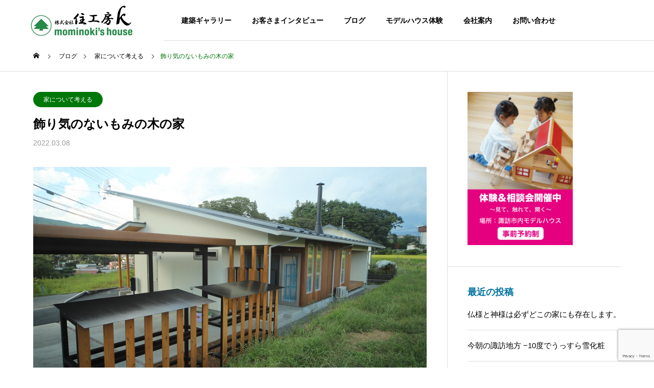

--- FILE ---
content_type: text/html; charset=UTF-8
request_url: https://mominokinoie.com/house/2022-3-8/
body_size: 119078
content:
<!DOCTYPE html>
<html class="pc" dir="ltr" lang="ja" prefix="og: https://ogp.me/ns#">
<head>
<meta charset="UTF-8">
<!--[if IE]><meta http-equiv="X-UA-Compatible" content="IE=edge"><![endif]-->
<meta name="viewport" content="width=device-width">

<meta name="description" content="もみの木は、昔から人と共存をしてきています。もみの木は必要のない人にはただの木。でも、価値を求める方には色んな意味で付加価値があります。これが自然素材の大変不思議なところなんでしょう。">
<link rel="pingback" href="https://mominokinoie.com/wp/xmlrpc.php">

	  	<style>img:is([sizes="auto" i], [sizes^="auto," i]) { contain-intrinsic-size: 3000px 1500px }</style>
	
		<!-- All in One SEO 4.8.8 - aioseo.com -->
		<title>飾り気のないもみの木の家 | 長野県諏訪・茅野市の注文住宅工務店「株式会社住工房K」</title>
	<meta name="robots" content="max-image-preview:large" />
	<meta name="author" content="webmaster"/>
	<link rel="canonical" href="https://mominokinoie.com/house/2022-3-8/" />
	<meta name="generator" content="All in One SEO (AIOSEO) 4.8.8" />

		<!-- Global site tag (gtag.js) - Google Analytics -->
<script async src="https://www.googletagmanager.com/gtag/js?id=UA-86351334-2"></script>
<script>
 window.dataLayer = window.dataLayer || [];
 function gtag(){dataLayer.push(arguments);}
 gtag('js', new Date());

 gtag('config', 'UA-86351334-2');
</script>
<!-- Global site tag (gtag.js) - Google Analytics -->
<script async src="https://www.googletagmanager.com/gtag/js?id=G-M1YJPLK2Z1"></script>
<script>
  window.dataLayer = window.dataLayer || [];
  function gtag(){dataLayer.push(arguments);}
  gtag('js', new Date());

  gtag('config', 'G-M1YJPLK2Z1');
</script>
		<meta property="og:locale" content="ja_JP" />
		<meta property="og:site_name" content="長野県諏訪・茅野市の注文住宅工務店「株式会社住工房K」 |" />
		<meta property="og:type" content="article" />
		<meta property="og:title" content="飾り気のないもみの木の家 | 長野県諏訪・茅野市の注文住宅工務店「株式会社住工房K」" />
		<meta property="og:url" content="https://mominokinoie.com/house/2022-3-8/" />
		<meta property="og:image" content="https://mominokinoie.com/wp/wp-content/uploads/IMG_0651.jpg" />
		<meta property="og:image:secure_url" content="https://mominokinoie.com/wp/wp-content/uploads/IMG_0651.jpg" />
		<meta property="og:image:width" content="850" />
		<meta property="og:image:height" content="566" />
		<meta property="article:published_time" content="2022-03-07T22:23:32+00:00" />
		<meta property="article:modified_time" content="2022-03-07T22:23:32+00:00" />
		<meta property="article:publisher" content="https://www.facebook.com/jyuukobouK" />
		<meta name="twitter:card" content="summary" />
		<meta name="twitter:title" content="飾り気のないもみの木の家 | 長野県諏訪・茅野市の注文住宅工務店「株式会社住工房K」" />
		<meta name="twitter:image" content="https://mominokinoie.com/wp/wp-content/uploads/IMG_0651.jpg" />
		<script type="application/ld+json" class="aioseo-schema">
			{"@context":"https:\/\/schema.org","@graph":[{"@type":"Article","@id":"https:\/\/mominokinoie.com\/house\/2022-3-8\/#article","name":"\u98fe\u308a\u6c17\u306e\u306a\u3044\u3082\u307f\u306e\u6728\u306e\u5bb6 | \u9577\u91ce\u770c\u8acf\u8a2a\u30fb\u8305\u91ce\u5e02\u306e\u6ce8\u6587\u4f4f\u5b85\u5de5\u52d9\u5e97\u300c\u682a\u5f0f\u4f1a\u793e\u4f4f\u5de5\u623fK\u300d","headline":"\u98fe\u308a\u6c17\u306e\u306a\u3044\u3082\u307f\u306e\u6728\u306e\u5bb6","author":{"@id":"https:\/\/mominokinoie.com\/author\/webmaster\/#author"},"publisher":{"@id":"https:\/\/mominokinoie.com\/#organization"},"image":{"@type":"ImageObject","url":"https:\/\/mominokinoie.com\/wp\/wp-content\/uploads\/IMG_0651.jpg","width":850,"height":566},"datePublished":"2022-03-08T07:23:32+09:00","dateModified":"2022-03-08T07:23:32+09:00","inLanguage":"ja","mainEntityOfPage":{"@id":"https:\/\/mominokinoie.com\/house\/2022-3-8\/#webpage"},"isPartOf":{"@id":"https:\/\/mominokinoie.com\/house\/2022-3-8\/#webpage"},"articleSection":"\u5bb6\u306b\u3064\u3044\u3066\u8003\u3048\u308b"},{"@type":"BreadcrumbList","@id":"https:\/\/mominokinoie.com\/house\/2022-3-8\/#breadcrumblist","itemListElement":[{"@type":"ListItem","@id":"https:\/\/mominokinoie.com#listItem","position":1,"name":"\u30db\u30fc\u30e0","item":"https:\/\/mominokinoie.com","nextItem":{"@type":"ListItem","@id":"https:\/\/mominokinoie.com\/category\/house\/#listItem","name":"\u5bb6\u306b\u3064\u3044\u3066\u8003\u3048\u308b"}},{"@type":"ListItem","@id":"https:\/\/mominokinoie.com\/category\/house\/#listItem","position":2,"name":"\u5bb6\u306b\u3064\u3044\u3066\u8003\u3048\u308b","item":"https:\/\/mominokinoie.com\/category\/house\/","nextItem":{"@type":"ListItem","@id":"https:\/\/mominokinoie.com\/house\/2022-3-8\/#listItem","name":"\u98fe\u308a\u6c17\u306e\u306a\u3044\u3082\u307f\u306e\u6728\u306e\u5bb6"},"previousItem":{"@type":"ListItem","@id":"https:\/\/mominokinoie.com#listItem","name":"\u30db\u30fc\u30e0"}},{"@type":"ListItem","@id":"https:\/\/mominokinoie.com\/house\/2022-3-8\/#listItem","position":3,"name":"\u98fe\u308a\u6c17\u306e\u306a\u3044\u3082\u307f\u306e\u6728\u306e\u5bb6","previousItem":{"@type":"ListItem","@id":"https:\/\/mominokinoie.com\/category\/house\/#listItem","name":"\u5bb6\u306b\u3064\u3044\u3066\u8003\u3048\u308b"}}]},{"@type":"Organization","@id":"https:\/\/mominokinoie.com\/#organization","name":"\u9577\u91ce\u770c\u8acf\u8a2a\u30fb\u8305\u91ce\u5e02\u306e\u6ce8\u6587\u4f4f\u5b85\u5de5\u52d9\u5e97\u300c\u682a\u5f0f\u4f1a\u793e\u4f4f\u5de5\u623fK\u300d","url":"https:\/\/mominokinoie.com\/","sameAs":["https:\/\/www.facebook.com\/jyuukobouK"]},{"@type":"Person","@id":"https:\/\/mominokinoie.com\/author\/webmaster\/#author","url":"https:\/\/mominokinoie.com\/author\/webmaster\/","name":"webmaster","image":{"@type":"ImageObject","@id":"https:\/\/mominokinoie.com\/house\/2022-3-8\/#authorImage","url":"https:\/\/secure.gravatar.com\/avatar\/433cb130a3f60129ddc1a83ed6e10a77?s=96&d=mm&r=g","width":96,"height":96,"caption":"webmaster"}},{"@type":"WebPage","@id":"https:\/\/mominokinoie.com\/house\/2022-3-8\/#webpage","url":"https:\/\/mominokinoie.com\/house\/2022-3-8\/","name":"\u98fe\u308a\u6c17\u306e\u306a\u3044\u3082\u307f\u306e\u6728\u306e\u5bb6 | \u9577\u91ce\u770c\u8acf\u8a2a\u30fb\u8305\u91ce\u5e02\u306e\u6ce8\u6587\u4f4f\u5b85\u5de5\u52d9\u5e97\u300c\u682a\u5f0f\u4f1a\u793e\u4f4f\u5de5\u623fK\u300d","inLanguage":"ja","isPartOf":{"@id":"https:\/\/mominokinoie.com\/#website"},"breadcrumb":{"@id":"https:\/\/mominokinoie.com\/house\/2022-3-8\/#breadcrumblist"},"author":{"@id":"https:\/\/mominokinoie.com\/author\/webmaster\/#author"},"creator":{"@id":"https:\/\/mominokinoie.com\/author\/webmaster\/#author"},"image":{"@type":"ImageObject","url":"https:\/\/mominokinoie.com\/wp\/wp-content\/uploads\/IMG_0651.jpg","@id":"https:\/\/mominokinoie.com\/house\/2022-3-8\/#mainImage","width":850,"height":566},"primaryImageOfPage":{"@id":"https:\/\/mominokinoie.com\/house\/2022-3-8\/#mainImage"},"datePublished":"2022-03-08T07:23:32+09:00","dateModified":"2022-03-08T07:23:32+09:00"},{"@type":"WebSite","@id":"https:\/\/mominokinoie.com\/#website","url":"https:\/\/mominokinoie.com\/","name":"\u9577\u91ce\u770c\u8acf\u8a2a\u30fb\u8305\u91ce\u5e02\u306e\u6ce8\u6587\u4f4f\u5b85\u5de5\u52d9\u5e97\u300c\u682a\u5f0f\u4f1a\u793e\u4f4f\u5de5\u623fK\u300d","inLanguage":"ja","publisher":{"@id":"https:\/\/mominokinoie.com\/#organization"}}]}
		</script>
		<!-- All in One SEO -->

<link rel='dns-prefetch' href='//maxcdn.bootstrapcdn.com' />
<link rel="alternate" type="application/rss+xml" title="長野県諏訪・茅野市の注文住宅工務店「株式会社住工房K」 &raquo; フィード" href="https://mominokinoie.com/feed/" />
<link rel="alternate" type="application/rss+xml" title="長野県諏訪・茅野市の注文住宅工務店「株式会社住工房K」 &raquo; コメントフィード" href="https://mominokinoie.com/comments/feed/" />
<script type="text/javascript">
/* <![CDATA[ */
window._wpemojiSettings = {"baseUrl":"https:\/\/s.w.org\/images\/core\/emoji\/15.0.3\/72x72\/","ext":".png","svgUrl":"https:\/\/s.w.org\/images\/core\/emoji\/15.0.3\/svg\/","svgExt":".svg","source":{"concatemoji":"https:\/\/mominokinoie.com\/wp\/wp-includes\/js\/wp-emoji-release.min.js?ver=6.7.4"}};
/*! This file is auto-generated */
!function(i,n){var o,s,e;function c(e){try{var t={supportTests:e,timestamp:(new Date).valueOf()};sessionStorage.setItem(o,JSON.stringify(t))}catch(e){}}function p(e,t,n){e.clearRect(0,0,e.canvas.width,e.canvas.height),e.fillText(t,0,0);var t=new Uint32Array(e.getImageData(0,0,e.canvas.width,e.canvas.height).data),r=(e.clearRect(0,0,e.canvas.width,e.canvas.height),e.fillText(n,0,0),new Uint32Array(e.getImageData(0,0,e.canvas.width,e.canvas.height).data));return t.every(function(e,t){return e===r[t]})}function u(e,t,n){switch(t){case"flag":return n(e,"\ud83c\udff3\ufe0f\u200d\u26a7\ufe0f","\ud83c\udff3\ufe0f\u200b\u26a7\ufe0f")?!1:!n(e,"\ud83c\uddfa\ud83c\uddf3","\ud83c\uddfa\u200b\ud83c\uddf3")&&!n(e,"\ud83c\udff4\udb40\udc67\udb40\udc62\udb40\udc65\udb40\udc6e\udb40\udc67\udb40\udc7f","\ud83c\udff4\u200b\udb40\udc67\u200b\udb40\udc62\u200b\udb40\udc65\u200b\udb40\udc6e\u200b\udb40\udc67\u200b\udb40\udc7f");case"emoji":return!n(e,"\ud83d\udc26\u200d\u2b1b","\ud83d\udc26\u200b\u2b1b")}return!1}function f(e,t,n){var r="undefined"!=typeof WorkerGlobalScope&&self instanceof WorkerGlobalScope?new OffscreenCanvas(300,150):i.createElement("canvas"),a=r.getContext("2d",{willReadFrequently:!0}),o=(a.textBaseline="top",a.font="600 32px Arial",{});return e.forEach(function(e){o[e]=t(a,e,n)}),o}function t(e){var t=i.createElement("script");t.src=e,t.defer=!0,i.head.appendChild(t)}"undefined"!=typeof Promise&&(o="wpEmojiSettingsSupports",s=["flag","emoji"],n.supports={everything:!0,everythingExceptFlag:!0},e=new Promise(function(e){i.addEventListener("DOMContentLoaded",e,{once:!0})}),new Promise(function(t){var n=function(){try{var e=JSON.parse(sessionStorage.getItem(o));if("object"==typeof e&&"number"==typeof e.timestamp&&(new Date).valueOf()<e.timestamp+604800&&"object"==typeof e.supportTests)return e.supportTests}catch(e){}return null}();if(!n){if("undefined"!=typeof Worker&&"undefined"!=typeof OffscreenCanvas&&"undefined"!=typeof URL&&URL.createObjectURL&&"undefined"!=typeof Blob)try{var e="postMessage("+f.toString()+"("+[JSON.stringify(s),u.toString(),p.toString()].join(",")+"));",r=new Blob([e],{type:"text/javascript"}),a=new Worker(URL.createObjectURL(r),{name:"wpTestEmojiSupports"});return void(a.onmessage=function(e){c(n=e.data),a.terminate(),t(n)})}catch(e){}c(n=f(s,u,p))}t(n)}).then(function(e){for(var t in e)n.supports[t]=e[t],n.supports.everything=n.supports.everything&&n.supports[t],"flag"!==t&&(n.supports.everythingExceptFlag=n.supports.everythingExceptFlag&&n.supports[t]);n.supports.everythingExceptFlag=n.supports.everythingExceptFlag&&!n.supports.flag,n.DOMReady=!1,n.readyCallback=function(){n.DOMReady=!0}}).then(function(){return e}).then(function(){var e;n.supports.everything||(n.readyCallback(),(e=n.source||{}).concatemoji?t(e.concatemoji):e.wpemoji&&e.twemoji&&(t(e.twemoji),t(e.wpemoji)))}))}((window,document),window._wpemojiSettings);
/* ]]> */
</script>
<link rel='stylesheet' id='style-css' href='https://mominokinoie.com/wp/wp-content/themes/solaris_tcd088_v2.8.2/solaris_tcd088/style.css?ver=2.8.2' type='text/css' media='all' />
<link rel='stylesheet' id='sbi_styles-css' href='https://mominokinoie.com/wp/wp-content/plugins/instagram-feed/css/sbi-styles.min.css?ver=6.6.1' type='text/css' media='all' />
<style id='wp-emoji-styles-inline-css' type='text/css'>

	img.wp-smiley, img.emoji {
		display: inline !important;
		border: none !important;
		box-shadow: none !important;
		height: 1em !important;
		width: 1em !important;
		margin: 0 0.07em !important;
		vertical-align: -0.1em !important;
		background: none !important;
		padding: 0 !important;
	}
</style>
<link rel='stylesheet' id='wp-block-library-css' href='https://mominokinoie.com/wp/wp-includes/css/dist/block-library/style.min.css?ver=6.7.4' type='text/css' media='all' />
<style id='classic-theme-styles-inline-css' type='text/css'>
/*! This file is auto-generated */
.wp-block-button__link{color:#fff;background-color:#32373c;border-radius:9999px;box-shadow:none;text-decoration:none;padding:calc(.667em + 2px) calc(1.333em + 2px);font-size:1.125em}.wp-block-file__button{background:#32373c;color:#fff;text-decoration:none}
</style>
<style id='global-styles-inline-css' type='text/css'>
:root{--wp--preset--aspect-ratio--square: 1;--wp--preset--aspect-ratio--4-3: 4/3;--wp--preset--aspect-ratio--3-4: 3/4;--wp--preset--aspect-ratio--3-2: 3/2;--wp--preset--aspect-ratio--2-3: 2/3;--wp--preset--aspect-ratio--16-9: 16/9;--wp--preset--aspect-ratio--9-16: 9/16;--wp--preset--color--black: #000000;--wp--preset--color--cyan-bluish-gray: #abb8c3;--wp--preset--color--white: #ffffff;--wp--preset--color--pale-pink: #f78da7;--wp--preset--color--vivid-red: #cf2e2e;--wp--preset--color--luminous-vivid-orange: #ff6900;--wp--preset--color--luminous-vivid-amber: #fcb900;--wp--preset--color--light-green-cyan: #7bdcb5;--wp--preset--color--vivid-green-cyan: #00d084;--wp--preset--color--pale-cyan-blue: #8ed1fc;--wp--preset--color--vivid-cyan-blue: #0693e3;--wp--preset--color--vivid-purple: #9b51e0;--wp--preset--gradient--vivid-cyan-blue-to-vivid-purple: linear-gradient(135deg,rgba(6,147,227,1) 0%,rgb(155,81,224) 100%);--wp--preset--gradient--light-green-cyan-to-vivid-green-cyan: linear-gradient(135deg,rgb(122,220,180) 0%,rgb(0,208,130) 100%);--wp--preset--gradient--luminous-vivid-amber-to-luminous-vivid-orange: linear-gradient(135deg,rgba(252,185,0,1) 0%,rgba(255,105,0,1) 100%);--wp--preset--gradient--luminous-vivid-orange-to-vivid-red: linear-gradient(135deg,rgba(255,105,0,1) 0%,rgb(207,46,46) 100%);--wp--preset--gradient--very-light-gray-to-cyan-bluish-gray: linear-gradient(135deg,rgb(238,238,238) 0%,rgb(169,184,195) 100%);--wp--preset--gradient--cool-to-warm-spectrum: linear-gradient(135deg,rgb(74,234,220) 0%,rgb(151,120,209) 20%,rgb(207,42,186) 40%,rgb(238,44,130) 60%,rgb(251,105,98) 80%,rgb(254,248,76) 100%);--wp--preset--gradient--blush-light-purple: linear-gradient(135deg,rgb(255,206,236) 0%,rgb(152,150,240) 100%);--wp--preset--gradient--blush-bordeaux: linear-gradient(135deg,rgb(254,205,165) 0%,rgb(254,45,45) 50%,rgb(107,0,62) 100%);--wp--preset--gradient--luminous-dusk: linear-gradient(135deg,rgb(255,203,112) 0%,rgb(199,81,192) 50%,rgb(65,88,208) 100%);--wp--preset--gradient--pale-ocean: linear-gradient(135deg,rgb(255,245,203) 0%,rgb(182,227,212) 50%,rgb(51,167,181) 100%);--wp--preset--gradient--electric-grass: linear-gradient(135deg,rgb(202,248,128) 0%,rgb(113,206,126) 100%);--wp--preset--gradient--midnight: linear-gradient(135deg,rgb(2,3,129) 0%,rgb(40,116,252) 100%);--wp--preset--font-size--small: 13px;--wp--preset--font-size--medium: 20px;--wp--preset--font-size--large: 36px;--wp--preset--font-size--x-large: 42px;--wp--preset--spacing--20: 0.44rem;--wp--preset--spacing--30: 0.67rem;--wp--preset--spacing--40: 1rem;--wp--preset--spacing--50: 1.5rem;--wp--preset--spacing--60: 2.25rem;--wp--preset--spacing--70: 3.38rem;--wp--preset--spacing--80: 5.06rem;--wp--preset--shadow--natural: 6px 6px 9px rgba(0, 0, 0, 0.2);--wp--preset--shadow--deep: 12px 12px 50px rgba(0, 0, 0, 0.4);--wp--preset--shadow--sharp: 6px 6px 0px rgba(0, 0, 0, 0.2);--wp--preset--shadow--outlined: 6px 6px 0px -3px rgba(255, 255, 255, 1), 6px 6px rgba(0, 0, 0, 1);--wp--preset--shadow--crisp: 6px 6px 0px rgba(0, 0, 0, 1);}:where(.is-layout-flex){gap: 0.5em;}:where(.is-layout-grid){gap: 0.5em;}body .is-layout-flex{display: flex;}.is-layout-flex{flex-wrap: wrap;align-items: center;}.is-layout-flex > :is(*, div){margin: 0;}body .is-layout-grid{display: grid;}.is-layout-grid > :is(*, div){margin: 0;}:where(.wp-block-columns.is-layout-flex){gap: 2em;}:where(.wp-block-columns.is-layout-grid){gap: 2em;}:where(.wp-block-post-template.is-layout-flex){gap: 1.25em;}:where(.wp-block-post-template.is-layout-grid){gap: 1.25em;}.has-black-color{color: var(--wp--preset--color--black) !important;}.has-cyan-bluish-gray-color{color: var(--wp--preset--color--cyan-bluish-gray) !important;}.has-white-color{color: var(--wp--preset--color--white) !important;}.has-pale-pink-color{color: var(--wp--preset--color--pale-pink) !important;}.has-vivid-red-color{color: var(--wp--preset--color--vivid-red) !important;}.has-luminous-vivid-orange-color{color: var(--wp--preset--color--luminous-vivid-orange) !important;}.has-luminous-vivid-amber-color{color: var(--wp--preset--color--luminous-vivid-amber) !important;}.has-light-green-cyan-color{color: var(--wp--preset--color--light-green-cyan) !important;}.has-vivid-green-cyan-color{color: var(--wp--preset--color--vivid-green-cyan) !important;}.has-pale-cyan-blue-color{color: var(--wp--preset--color--pale-cyan-blue) !important;}.has-vivid-cyan-blue-color{color: var(--wp--preset--color--vivid-cyan-blue) !important;}.has-vivid-purple-color{color: var(--wp--preset--color--vivid-purple) !important;}.has-black-background-color{background-color: var(--wp--preset--color--black) !important;}.has-cyan-bluish-gray-background-color{background-color: var(--wp--preset--color--cyan-bluish-gray) !important;}.has-white-background-color{background-color: var(--wp--preset--color--white) !important;}.has-pale-pink-background-color{background-color: var(--wp--preset--color--pale-pink) !important;}.has-vivid-red-background-color{background-color: var(--wp--preset--color--vivid-red) !important;}.has-luminous-vivid-orange-background-color{background-color: var(--wp--preset--color--luminous-vivid-orange) !important;}.has-luminous-vivid-amber-background-color{background-color: var(--wp--preset--color--luminous-vivid-amber) !important;}.has-light-green-cyan-background-color{background-color: var(--wp--preset--color--light-green-cyan) !important;}.has-vivid-green-cyan-background-color{background-color: var(--wp--preset--color--vivid-green-cyan) !important;}.has-pale-cyan-blue-background-color{background-color: var(--wp--preset--color--pale-cyan-blue) !important;}.has-vivid-cyan-blue-background-color{background-color: var(--wp--preset--color--vivid-cyan-blue) !important;}.has-vivid-purple-background-color{background-color: var(--wp--preset--color--vivid-purple) !important;}.has-black-border-color{border-color: var(--wp--preset--color--black) !important;}.has-cyan-bluish-gray-border-color{border-color: var(--wp--preset--color--cyan-bluish-gray) !important;}.has-white-border-color{border-color: var(--wp--preset--color--white) !important;}.has-pale-pink-border-color{border-color: var(--wp--preset--color--pale-pink) !important;}.has-vivid-red-border-color{border-color: var(--wp--preset--color--vivid-red) !important;}.has-luminous-vivid-orange-border-color{border-color: var(--wp--preset--color--luminous-vivid-orange) !important;}.has-luminous-vivid-amber-border-color{border-color: var(--wp--preset--color--luminous-vivid-amber) !important;}.has-light-green-cyan-border-color{border-color: var(--wp--preset--color--light-green-cyan) !important;}.has-vivid-green-cyan-border-color{border-color: var(--wp--preset--color--vivid-green-cyan) !important;}.has-pale-cyan-blue-border-color{border-color: var(--wp--preset--color--pale-cyan-blue) !important;}.has-vivid-cyan-blue-border-color{border-color: var(--wp--preset--color--vivid-cyan-blue) !important;}.has-vivid-purple-border-color{border-color: var(--wp--preset--color--vivid-purple) !important;}.has-vivid-cyan-blue-to-vivid-purple-gradient-background{background: var(--wp--preset--gradient--vivid-cyan-blue-to-vivid-purple) !important;}.has-light-green-cyan-to-vivid-green-cyan-gradient-background{background: var(--wp--preset--gradient--light-green-cyan-to-vivid-green-cyan) !important;}.has-luminous-vivid-amber-to-luminous-vivid-orange-gradient-background{background: var(--wp--preset--gradient--luminous-vivid-amber-to-luminous-vivid-orange) !important;}.has-luminous-vivid-orange-to-vivid-red-gradient-background{background: var(--wp--preset--gradient--luminous-vivid-orange-to-vivid-red) !important;}.has-very-light-gray-to-cyan-bluish-gray-gradient-background{background: var(--wp--preset--gradient--very-light-gray-to-cyan-bluish-gray) !important;}.has-cool-to-warm-spectrum-gradient-background{background: var(--wp--preset--gradient--cool-to-warm-spectrum) !important;}.has-blush-light-purple-gradient-background{background: var(--wp--preset--gradient--blush-light-purple) !important;}.has-blush-bordeaux-gradient-background{background: var(--wp--preset--gradient--blush-bordeaux) !important;}.has-luminous-dusk-gradient-background{background: var(--wp--preset--gradient--luminous-dusk) !important;}.has-pale-ocean-gradient-background{background: var(--wp--preset--gradient--pale-ocean) !important;}.has-electric-grass-gradient-background{background: var(--wp--preset--gradient--electric-grass) !important;}.has-midnight-gradient-background{background: var(--wp--preset--gradient--midnight) !important;}.has-small-font-size{font-size: var(--wp--preset--font-size--small) !important;}.has-medium-font-size{font-size: var(--wp--preset--font-size--medium) !important;}.has-large-font-size{font-size: var(--wp--preset--font-size--large) !important;}.has-x-large-font-size{font-size: var(--wp--preset--font-size--x-large) !important;}
:where(.wp-block-post-template.is-layout-flex){gap: 1.25em;}:where(.wp-block-post-template.is-layout-grid){gap: 1.25em;}
:where(.wp-block-columns.is-layout-flex){gap: 2em;}:where(.wp-block-columns.is-layout-grid){gap: 2em;}
:root :where(.wp-block-pullquote){font-size: 1.5em;line-height: 1.6;}
</style>
<link rel='stylesheet' id='contact-form-7-css' href='https://mominokinoie.com/wp/wp-content/plugins/contact-form-7/includes/css/styles.css?ver=6.0.3' type='text/css' media='all' />
<link rel='stylesheet' id='wp-show-posts-css' href='https://mominokinoie.com/wp/wp-content/plugins/wp-show-posts/css/wp-show-posts-min.css?ver=1.1.6' type='text/css' media='all' />
<link rel='stylesheet' id='cff-css' href='https://mominokinoie.com/wp/wp-content/plugins/custom-facebook-feed/assets/css/cff-style.min.css?ver=4.2.6' type='text/css' media='all' />
<link rel='stylesheet' id='sb-font-awesome-css' href='https://maxcdn.bootstrapcdn.com/font-awesome/4.7.0/css/font-awesome.min.css?ver=6.7.4' type='text/css' media='all' />
<link rel='stylesheet' id='child-pages-shortcode-css-css' href='https://mominokinoie.com/wp/wp-content/plugins/child-pages-shortcode/css/child-pages-shortcode.min.css?ver=1.1.4' type='text/css' media='all' />
<link rel='stylesheet' id='wp-lightbox-2.min.css-css' href='https://mominokinoie.com/wp/wp-content/plugins/wp-lightbox-2/styles/lightbox.min.css?ver=1.3.4' type='text/css' media='all' />
<link rel='stylesheet' id='mts_simple_booking_front-css' href='https://mominokinoie.com/wp/wp-content/plugins/mts-simple-booking-3/css/mtssb-front.css?ver=6.7.4' type='text/css' media='all' />
<script type="text/javascript" src="https://mominokinoie.com/wp/wp-includes/js/jquery/jquery.min.js?ver=3.7.1" id="jquery-core-js"></script>
<script type="text/javascript" src="https://mominokinoie.com/wp/wp-includes/js/jquery/jquery-migrate.min.js?ver=3.4.1" id="jquery-migrate-js"></script>
<script type="text/javascript" src="https://mominokinoie.com/wp/wp-content/plugins/child-pages-shortcode/js/child-pages-shortcode.min.js?ver=1.1.4" id="child-pages-shortcode-js"></script>
<link rel="https://api.w.org/" href="https://mominokinoie.com/wp-json/" /><link rel="alternate" title="JSON" type="application/json" href="https://mominokinoie.com/wp-json/wp/v2/posts/10404" /><link rel='shortlink' href='https://mominokinoie.com/?p=10404' />
<link rel="alternate" title="oEmbed (JSON)" type="application/json+oembed" href="https://mominokinoie.com/wp-json/oembed/1.0/embed?url=https%3A%2F%2Fmominokinoie.com%2Fhouse%2F2022-3-8%2F" />
<link rel="alternate" title="oEmbed (XML)" type="text/xml+oembed" href="https://mominokinoie.com/wp-json/oembed/1.0/embed?url=https%3A%2F%2Fmominokinoie.com%2Fhouse%2F2022-3-8%2F&#038;format=xml" />

<link rel="stylesheet" href="https://mominokinoie.com/wp/wp-content/themes/solaris_tcd088_v2.8.2/solaris_tcd088/css/design-plus.css?ver=2.8.2">
<link rel="stylesheet" href="https://mominokinoie.com/wp/wp-content/themes/solaris_tcd088_v2.8.2/solaris_tcd088/css/sns-botton.css?ver=2.8.2">
<link rel="stylesheet" media="screen and (max-width:1201px)" href="https://mominokinoie.com/wp/wp-content/themes/solaris_tcd088_v2.8.2/solaris_tcd088/css/responsive.css?ver=2.8.2">
<link rel="stylesheet" media="screen and (max-width:1201px)" href="https://mominokinoie.com/wp/wp-content/themes/solaris_tcd088_v2.8.2/solaris_tcd088/css/footer-bar.css?ver=2.8.2">

<script src="https://mominokinoie.com/wp/wp-content/themes/solaris_tcd088_v2.8.2/solaris_tcd088/js/jquery.easing.1.4.js?ver=2.8.2"></script>
<script src="https://mominokinoie.com/wp/wp-content/themes/solaris_tcd088_v2.8.2/solaris_tcd088/js/jscript.js?ver=2.8.2"></script>
<script src="https://mominokinoie.com/wp/wp-content/themes/solaris_tcd088_v2.8.2/solaris_tcd088/js/tcd_cookie.js?ver=2.8.2"></script>
<script src="https://mominokinoie.com/wp/wp-content/themes/solaris_tcd088_v2.8.2/solaris_tcd088/js/comment.js?ver=2.8.2"></script>
<script src="https://mominokinoie.com/wp/wp-content/themes/solaris_tcd088_v2.8.2/solaris_tcd088/js/parallax.js?ver=2.8.2"></script>

<link rel="stylesheet" href="https://mominokinoie.com/wp/wp-content/themes/solaris_tcd088_v2.8.2/solaris_tcd088/js/simplebar.css?ver=2.8.2">
<script src="https://mominokinoie.com/wp/wp-content/themes/solaris_tcd088_v2.8.2/solaris_tcd088/js/simplebar.min.js?ver=2.8.2"></script>


<script src="https://mominokinoie.com/wp/wp-content/themes/solaris_tcd088_v2.8.2/solaris_tcd088/js/header_fix.js?ver=2.8.2"></script>


<style type="text/css">
body { font-size:15px; }
.common_headline { font-size:36px !important; }
@media screen and (max-width:750px) {
  body { font-size:14px; }
  .common_headline { font-size:20px !important; }
}
body, input, textarea { font-family: Arial, "ヒラギノ角ゴ ProN W3", "Hiragino Kaku Gothic ProN", "メイリオ", Meiryo, sans-serif; }

.rich_font, .p-vertical { font-family: "Times New Roman" , "游明朝" , "Yu Mincho" , "游明朝体" , "YuMincho" , "ヒラギノ明朝 Pro W3" , "Hiragino Mincho Pro" , "HiraMinProN-W3" , "HGS明朝E" , "ＭＳ Ｐ明朝" , "MS PMincho" , serif; font-weight:600; }

.rich_font_type1 { font-family: Arial, "ヒラギノ角ゴ ProN W3", "Hiragino Kaku Gothic ProN", "メイリオ", Meiryo, sans-serif; font-weight:600; }
.rich_font_type2 { font-family: Arial, "Hiragino Sans", "ヒラギノ角ゴ ProN", "Hiragino Kaku Gothic ProN", "游ゴシック", YuGothic, "メイリオ", Meiryo, sans-serif; font-weight:600; }
.rich_font_type3 { font-family: "Times New Roman" , "游明朝" , "Yu Mincho" , "游明朝体" , "YuMincho" , "ヒラギノ明朝 Pro W3" , "Hiragino Mincho Pro" , "HiraMinProN-W3" , "HGS明朝E" , "ＭＳ Ｐ明朝" , "MS PMincho" , serif; font-weight:600; }

.square_headline .headline { font-size:24px; }
.square_headline .sub_headline { font-size:14px; }
@media screen and (max-width:750px) {
  .square_headline .headline { font-size:18px; }
  .square_headline .sub_headline { font-size:12px; }
}

.pc body.use_header_fix #header:after { background:rgba(255,255,255,1); }
.pc body.use_header_fix #header:hover:after { background:rgba(255,255,255,1); }
#header_logo a { background:rgba(255,255,255,1); }
#header_logo .logo_text { color:#ffffff !important; font-size:32px; }
#footer_logo .logo_text { font-size:32px; }
@media screen and (max-width:1201px) {
  #header_logo .logo_text { font-size:24px; }
  #footer_logo .logo_text { font-size:24px; }
}
#global_menu > ul > li > a:hover, body.single #global_menu > ul > li.current-menu-item > a, body.single #global_menu > ul > li.active > a,
  #header.active #global_menu > ul > li.current-menu-item > a, #header.active #global_menu > ul > li.active > a, body.hide_header_image #global_menu > ul > li.current-menu-item > a, body.no_index_header_content #global_menu > ul > li.current-menu-item > a
    { color:#007709 !important; }
#global_menu ul ul a { color:#ffffff; background:#007709; }
#global_menu ul ul a:hover { color:#ffffff; background:#b7ea00; }
#global_menu ul ul li.menu-item-has-children > a:before { color:#ffffff; }
.mobile #header:after { background:rgba(255,255,255,1); }
.mobile #header:hover:after { background:rgba(255,255,255,1); }
.mobile body.home.no_index_header_content #header { background:rgba(255,255,255,1); }
#drawer_menu { color:#ffffff; background:#000000; }
#drawer_menu a { color:#ffffff; }
#drawer_menu a:hover { color:#b7ea00; }
#mobile_menu a { color:#ffffff; border-color:#444444; }
#mobile_menu li li a { background:#333333; }
#mobile_menu a:hover, #drawer_menu .close_button:hover, #mobile_menu .child_menu_button:hover { color:#ffffff; background:#444444; }
#mobile_menu .child_menu_button .icon:before, #mobile_menu .child_menu_button:hover .icon:before { color:#ffffff; }
.megamenu .headline_area h3 .headline { font-size:24px; }
.megamenu_b .service_item_list .item a:after { background:rgba(0,0,0,0.5); }
#footer_banner a { color:#ffffff !important; }
#footer_banner .title { font-size:24px; }
#footer_banner .sub_title { font-size:14px; }
@media screen and (max-width:750px) {
  #footer_banner .title { font-size:18px; }
  #footer_banner .sub_title { font-size:12px; }
}
.author_profile .avatar_area img, .animate_image img, .animate_background .image {
  width:100%; height:auto;
  -webkit-transition: transform  0.5s ease;
  transition: transform  0.5s ease;
}
.author_profile a.avatar:hover img, .animate_image:hover img, .animate_background:hover .image {
  -webkit-transform: scale(1.2);
  transform: scale(1.2);
}


a { color:#000; }

#footer_menu .footer_menu li:first-of-type a, #return_top2 a:hover:before, #bread_crumb, #bread_crumb li.last, .tcd_banner_widget .headline, .post_slider_widget .slick-arrow:hover:before,
  #post_title2 .title, #service_banner .main_title, .megamenu .headline_area h3 .headline, .news_category_list li.active a, .news_category_sort_button li.active a, .sns_button_list.color_type2 li.contact a:before,
    .tab_content_top .tab .item.active, .cb_tab_content .tab_content_bottom .title, .cb_headline .headline, .faq_list .question.active, .faq_list .question:hover, .author_profile .author_link li.contact a:before, .author_profile .author_link li.user_url a:before
      { color:#007709; }

.square_headline, .page_navi span.current, #post_pagination p, #comment_tab li.active a, .news_category_list li.active a:before, .news_category_sort_button li.active a:before,
  .tab_content_bottom .slick-dots button:hover::before, .tab_content_bottom .slick-dots .slick-active button::before,
    .faq_list .question.active:before, .faq_list .question:hover:before, .faq_list .question:hover:after, #return_top a
      { background:#007709; }

.page_navi span.current, #post_pagination p, .design_headline2 span.title, #post_title2 .title, .project_list .category, #project_title_area .category
  { border-color:#007709; }

.category_list_widget li.current-menu-item a, .category_list_widget li.current-menu-parent a { background:rgba(0,119,9,0.5); border-color:#fff; color:#fff; }

a:hover, #footer_top a:hover, #footer_social_link li a:hover:before, #footer_menu .footer_menu li:first-of-type a:hover, #next_prev_post a:hover, #bread_crumb li a:hover, #bread_crumb li.home a:hover:before,
  .single_copy_title_url_btn:hover, .tcdw_search_box_widget .search_area .search_button:hover:before, .widget_tab_post_list_button div:hover,
    #single_author_title_area .author_link li a:hover:before, .author_profile a:hover, #post_meta_bottom a:hover, .cardlink_title a:hover,
      .comment a:hover, .comment_form_wrapper a:hover, #searchform .submit_button:hover:before, .p-dropdown__title:hover:after
        { color:#b7ea00; }

.page_navi a:hover, #post_pagination a:hover, #p_readmore .button:hover, .c-pw__btn:hover, #comment_tab li a:hover, #submit_comment:hover, #cancel_comment_reply a:hover,
  #wp-calendar #prev a:hover, #wp-calendar #next a:hover, #wp-calendar td a:hover, #comment_tab li a:hover, #return_top a:hover
    { background-color:#b7ea00; }

.page_navi a:hover, #post_pagination a:hover, #comment_textarea textarea:focus, .c-pw__box-input:focus
  { border-color:#b7ea00; }

.post_content a, .custom-html-widget a { color:#d631aa; }
.post_content a:hover, .custom-html-widget a:hover { color:#b7ea00; }

.design_button.type1 a { color:#ffffff !important; background:#007709; }
.design_button.type1 a:hover { color:#ffffff !important; background:#b7ea00; }
.cat_id1 { background-color:#007709; }
.cat_id1:hover { background-color:#b7ea00; }
.cat_id7 { background-color:#007709; }
.cat_id7:hover { background-color:#b7ea00; }
.cat_id8 { background-color:#007709; }
.cat_id8:hover { background-color:#b7ea00; }
.cat_id9 { background-color:#007709; }
.cat_id9:hover { background-color:#b7ea00; }
.cat_id10 { background-color:#007709; }
.cat_id10:hover { background-color:#b7ea00; }
.cat_id11 { background-color:#007709; }
.cat_id11:hover { background-color:#b7ea00; }
.cat_id30 { background-color:#007709; }
.cat_id30:hover { background-color:#b7ea00; }
th {
  vertical-align: middle; /* 上下中央揃え */
}.styled_h2 {
  font-size:26px !important; text-align:left; color:#ffffff; background:#000000;  border-top:0px solid #dddddd;
  border-bottom:0px solid #dddddd;
  border-left:0px solid #dddddd;
  border-right:0px solid #dddddd;
  padding:15px 15px 15px 15px !important;
  margin:0px 0px 30px !important;
}
.styled_h3 {
  font-size:22px !important; text-align:left; color:#000000;   border-top:0px solid #dddddd;
  border-bottom:0px solid #dddddd;
  border-left:2px solid #000000;
  border-right:0px solid #dddddd;
  padding:6px 0px 6px 16px !important;
  margin:0px 0px 30px !important;
}
.styled_h4 {
  font-size:18px !important; text-align:left; color:#000000;   border-top:0px solid #dddddd;
  border-bottom:1px solid #dddddd;
  border-left:0px solid #dddddd;
  border-right:0px solid #dddddd;
  padding:3px 0px 3px 20px !important;
  margin:0px 0px 30px !important;
}
.styled_h5 {
  font-size:14px !important; text-align:left; color:#000000;   border-top:0px solid #dddddd;
  border-bottom:1px solid #dddddd;
  border-left:0px solid #dddddd;
  border-right:0px solid #dddddd;
  padding:3px 0px 3px 24px !important;
  margin:0px 0px 30px !important;
}
.q_custom_button1 {
  color:#ffffff !important;
  border-color:rgba(83,83,83,1);
}
.q_custom_button1.animation_type1 { background:#535353; }
.q_custom_button1:hover, .q_custom_button1:focus {
  color:#ffffff !important;
  border-color:rgba(125,125,125,1);
}
.q_custom_button1.animation_type1:hover { background:#7d7d7d; }
.q_custom_button1:before { background:#7d7d7d; }
.q_custom_button2 {
  color:#ffffff !important;
  border-color:rgba(83,83,83,1);
}
.q_custom_button2.animation_type1 { background:#535353; }
.q_custom_button2:hover, .q_custom_button2:focus {
  color:#ffffff !important;
  border-color:rgba(125,125,125,1);
}
.q_custom_button2.animation_type1:hover { background:#7d7d7d; }
.q_custom_button2:before { background:#7d7d7d; }
.speech_balloon_left1 .speach_balloon_text { background-color: #ffdfdf; border-color: #ffdfdf; color: #000000 }
.speech_balloon_left1 .speach_balloon_text::before { border-right-color: #ffdfdf }
.speech_balloon_left1 .speach_balloon_text::after { border-right-color: #ffdfdf }
.speech_balloon_left2 .speach_balloon_text { background-color: #ffffff; border-color: #ff5353; color: #000000 }
.speech_balloon_left2 .speach_balloon_text::before { border-right-color: #ff5353 }
.speech_balloon_left2 .speach_balloon_text::after { border-right-color: #ffffff }
.speech_balloon_right1 .speach_balloon_text { background-color: #ccf4ff; border-color: #ccf4ff; color: #000000 }
.speech_balloon_right1 .speach_balloon_text::before { border-left-color: #ccf4ff }
.speech_balloon_right1 .speach_balloon_text::after { border-left-color: #ccf4ff }
.speech_balloon_right2 .speach_balloon_text { background-color: #ffffff; border-color: #0789b5; color: #000000 }
.speech_balloon_right2 .speach_balloon_text::before { border-left-color: #0789b5 }
.speech_balloon_right2 .speach_balloon_text::after { border-left-color: #ffffff }
.qt_google_map .pb_googlemap_custom-overlay-inner { background:#007709; color:#ffffff; }
.qt_google_map .pb_googlemap_custom-overlay-inner::after { border-color:#007709 transparent transparent transparent; }
</style>

<style id="current-page-style" type="text/css">
#post_title .title { font-size:24px; }
#related_post h3 .title { font-size:14px; }
@media screen and (max-width:750px) {
  #post_title .title { font-size:18px; }
  #related_post h3 .title { font-size:13px; }
}
#site_wrap { display:none; }
#site_loader_overlay { background:#2e9100; opacity:1; position:fixed; top:0px; left:0px; width:100%; height:100%; width:100%; height:100vh; z-index:99999; }
#site_loader_overlay.slide_up {
  top:-100vh; opacity:0;
  -webkit-transition: transition: top 0.7s cubic-bezier(0.83, 0, 0.17, 1) 0.4s, opacity 0s cubic-bezier(0.83, 0, 0.17, 1) 1.5s;
  transition: top 0.7s cubic-bezier(0.83, 0, 0.17, 1) 0.4s, opacity 0s cubic-bezier(0.83, 0, 0.17, 1) 1.5s;
}
#site_loader_overlay.slide_down {
  top:100vh; opacity:0;
  -webkit-transition: transition: top 0.7s cubic-bezier(0.83, 0, 0.17, 1) 0.4s, opacity 0s cubic-bezier(0.83, 0, 0.17, 1) 1.5s;
  transition: top 0.7s cubic-bezier(0.83, 0, 0.17, 1) 0.4s, opacity 0s cubic-bezier(0.83, 0, 0.17, 1) 1.5s;
}
#site_loader_overlay.slide_left {
  left:-100%; opactiy:0;
  -webkit-transition: transition: left 0.7s cubic-bezier(0.83, 0, 0.17, 1) 0.4s, opacity 0s cubic-bezier(0.83, 0, 0.17, 1) 1.5s;
  transition: left 0.7s cubic-bezier(0.83, 0, 0.17, 1) 0.4s, opacity 0s cubic-bezier(0.83, 0, 0.17, 1) 1.5s;
}
#site_loader_overlay.slide_right {
  left:100%; opactiy:0;
  -webkit-transition: transition: left 0.7s cubic-bezier(0.83, 0, 0.17, 1) 0.4s, opacity 0s cubic-bezier(0.83, 0, 0.17, 1) 1.5s;
  transition: left 0.7s cubic-bezier(0.83, 0, 0.17, 1) 0.4s, opacity 0s cubic-bezier(0.83, 0, 0.17, 1) 1.5s;
}
#site_loader_logo { position:relative; width:100%; height:100%; }
#site_loader_logo_inner {
  position:absolute; text-align:center; width:100%;
  top:50%; -ms-transform: translateY(-50%); -webkit-transform: translateY(-50%); transform: translateY(-50%);
}
#site_loader_overlay.active #site_loader_logo_inner {
  opacity:0;
  -webkit-transition: all 1.0s cubic-bezier(0.22, 1, 0.36, 1) 0s; transition: all 1.0s cubic-bezier(0.22, 1, 0.36, 1) 0s;
}
#site_loader_logo img.mobile { display:none; }
#site_loader_logo .catch { line-height:1.6; padding:0 50px; width:100%; -webkit-box-sizing:border-box; box-sizing:border-box; }
#site_loader_logo_inner .message { text-align:left; margin:30px auto 0; display:table; }
#site_loader_logo.no_logo .message { margin-top:0 !important; }
#site_loader_logo_inner .message.type2 { text-align:center; }
#site_loader_logo_inner .message.type3 { text-align:right; }
#site_loader_logo_inner .message_inner { display:inline; line-height:1.5; margin:0; }
@media screen and (max-width:750px) {
  #site_loader_logo.has_mobile_logo img.pc { display:none; }
  #site_loader_logo.has_mobile_logo img.mobile { display:inline; }
  #site_loader_logo .message { margin:23px auto 0; }
  #site_loader_logo .catch { padding:0 20px; }
}

/* ----- animation ----- */
#site_loader_logo .logo_image { opacity:0; }
#site_loader_logo.use_normal_animation .catch { opacity:0; }
#site_loader_logo.use_text_animation .catch span { opacity:0; position:relative; }
#site_loader_logo .message { opacity:0; }
#site_loader_logo.active .logo_image {
  -webkit-animation: opacityAnimation 1.4s ease forwards 0.5s;
  animation: opacityAnimation 1.4s ease forwards 0.5s;
}
#site_loader_logo img.use_logo_animation {
	position:relative;
  -webkit-animation: slideUpDown 1.5s ease-in-out infinite 0s;
  animation: slideUpDown 1.5s ease-in-out infinite 0s;
}
#site_loader_logo.use_normal_animation.active .catch {
  -webkit-animation: opacityAnimation 1.4s ease forwards 0.5s;
  animation: opacityAnimation 1.4s ease forwards 0.5s;
}
#site_loader_logo.use_text_animation .catch span.animate {
  -webkit-animation: text_animation 0.5s ease forwards 0s;
  animation: text_animation 0.5s ease forwards 0s;
}
#site_loader_logo.use_normal_animation.active .message {
  -webkit-animation: opacityAnimation 1.4s ease forwards 1.5s;
  animation: opacityAnimation 1.4s ease forwards 1.5s;
}
#site_loader_logo.use_text_animation.active .message {
  -webkit-animation: opacityAnimation 1.4s ease forwards 2s;
  animation: opacityAnimation 1.4s ease forwards 2s;
}
#site_loader_logo_inner .text { display:inline; }
#site_loader_logo_inner .dot_animation_wrap { display:inline; margin:0 0 0 4px; position:absolute; }
#site_loader_logo_inner .dot_animation { display:inline; }
#site_loader_logo_inner i {
  width:2px; height:2px; margin:0 4px 0 0; border-radius:100%;
  display:inline-block; background:#000;
  -webkit-animation: loading-dots-middle-dots 0.5s linear infinite; -ms-animation: loading-dots-middle-dots 0.5s linear infinite; animation: loading-dots-middle-dots 0.5s linear infinite;
}
#site_loader_logo_inner i:first-child {
  opacity: 0;
  -webkit-animation: loading-dots-first-dot 0.5s infinite; -ms-animation: loading-dots-first-dot 0.5s linear infinite; animation: loading-dots-first-dot 0.5s linear infinite;
  -webkit-transform: translate(-4px); -ms-transform: translate(-4px); transform: translate(-4px);
}
#site_loader_logo_inner i:last-child {
  -webkit-animation: loading-dots-last-dot 0.5s linear infinite; -ms-animation: loading-dots-last-dot 0.5s linear infinite; animation: loading-dots-last-dot 0.5s linear infinite;
}
@-webkit-keyframes loading-dots-fadein{
  100% { opacity:1; }
}
@keyframes loading-dots-fadein{
  100% { opacity:1; }
}
@-webkit-keyframes loading-dots-first-dot {
  100% { -webkit-transform:translate(6px); -ms-transform:translate(6px); transform:translate(6px); opacity:1; }
}
@keyframes loading-dots-first-dot {
  100% {-webkit-transform:translate(6px);-ms-transform:translate(6px); transform:translate(6px); opacity:1; }
}
@-webkit-keyframes loading-dots-middle-dots { 
  100% { -webkit-transform:translate(6px); -ms-transform:translate(6px); transform:translate(6px) }
}
@keyframes loading-dots-middle-dots {
  100% { -webkit-transform:translate(6px); -ms-transform:translate(6px); transform:translate(6px) }
}
@-webkit-keyframes loading-dots-last-dot {
  100% { -webkit-transform:translate(6px); -ms-transform:translate(6px); transform:translate(6px); opacity:0; }
}
@keyframes loading-dots-last-dot {
  100% { -webkit-transform:translate(6px); -ms-transform:translate(6px); transform:translate(6px); opacity:0; }
}

#site_loader_overlay.active #site_loader_animation {
  opacity:0;
  -webkit-transition: all 1.0s cubic-bezier(0.22, 1, 0.36, 1) 0s; transition: all 1.0s cubic-bezier(0.22, 1, 0.36, 1) 0s;
}

#site_loader_logo_inner .message { font-size:16px; color:#000000; }
#site_loader_logo_inner i { background:#000000; }
#site_loader_logo_inner .catch { font-size:36px; color:#ffffff; }
@media screen and (max-width:1100px) {
  #site_loader_logo_inner .catch { font-size:28px; }
}
@media screen and (max-width:750px) {
  #site_loader_logo_inner .message { font-size:14px; }
    #site_loader_logo_inner .catch { font-size:20px; }
  }
</style>

<script type="text/javascript">
jQuery(document).ready(function($){

  if( $('.megamenu_a .slider').length ){
    $('.megamenu_a .slider').slick({
      infinite: true,
      dots: false,
      arrows: false,
      slidesToShow: 3,
      slidesToScroll: 1,
      swipeToSlide: true,
      touchThreshold: 20,
      adaptiveHeight: false,
      pauseOnHover: true,
      autoplay: true,
      fade: false,
      easing: 'easeOutExpo',
      speed: 700,
      autoplaySpeed: 5000
    });
    $('.megamenu_a .prev_item').on('click', function() {
      $(this).closest('.megamenu_a').find('.slider').slick('slickPrev');
    });
    $('.megamenu_a .next_item').on('click', function() {
      $(this).closest('.megamenu_a').find('.slider').slick('slickNext');
    });
  };

  if( $('.megamenu_b .service_list_area').length ){
    $(".megamenu_b .service_item_list .item").hover(function(){
      $(this).siblings().removeClass('active');
      $(this).addClass('active');
      service_id = $(this).data('service-id');
      $(this).closest('.service_list_area').find('.service_image_list .image').removeClass('active');
      $('#' + service_id).addClass('active');
    }, function(){
      $(this).removeClass('active');
    });
  };

});
</script>
<script defer src="https://use.fontawesome.com/releases/v5.0.6/js/all.js"></script>
<link href="https://use.fontawesome.com/releases/v5.6.1/css/all.css" rel="stylesheet">
<link href="https://maxcdn.bootstrapcdn.com/font-awesome/4.7.0/css/font-awesome.min.css" rel="stylesheet">
<link rel="icon" href="https://mominokinoie.com/wp/wp-content/uploads/cropped-favicon-32x32.png" sizes="32x32" />
<link rel="icon" href="https://mominokinoie.com/wp/wp-content/uploads/cropped-favicon-192x192.png" sizes="192x192" />
<link rel="apple-touch-icon" href="https://mominokinoie.com/wp/wp-content/uploads/cropped-favicon-180x180.png" />
<meta name="msapplication-TileImage" content="https://mominokinoie.com/wp/wp-content/uploads/cropped-favicon-270x270.png" />
</head>
<body data-rsssl=1 id="body" class="post-template-default single single-post postid-10404 single-format-standard wp-embed-responsive load_screen_animation_type1 use_header_fix use_mobile_header_fix">



 
 <header id="header">
    <div id="header_logo">
   <p class="logo">
 <a href="https://mominokinoie.com/" title="長野県諏訪・茅野市の注文住宅工務店「株式会社住工房K」">
    <img class="logo_image pc" src="https://mominokinoie.com/wp/wp-content/uploads/title202412.png?1769205637" alt="長野県諏訪・茅野市の注文住宅工務店「株式会社住工房K」" title="長野県諏訪・茅野市の注文住宅工務店「株式会社住工房K」" width="200" height="60" />
  <img class="logo_image mobile" src="https://mominokinoie.com/wp/wp-content/uploads/title202412_m.png?1769205637" alt="長野県諏訪・茅野市の注文住宅工務店「株式会社住工房K」" title="長野県諏訪・茅野市の注文住宅工務店「株式会社住工房K」" width="163" height="49" />   </a>
</p>

  </div>
      <a id="global_menu_button" href="#"><span></span><span></span><span></span></a>
  <nav id="global_menu">
   <ul id="menu-g%e3%83%8a%e3%83%93%e3%82%b2%e3%83%bc%e3%82%b7%e3%83%a7%e3%83%b3" class="menu"><li id="menu-item-10224" class="menu-item menu-item-type-custom menu-item-object-custom menu-item-has-children menu-item-10224 "><a>住工房Kの家づくり</a>
<ul class="sub-menu">
	<li id="menu-item-10262" class="menu-item menu-item-type-post_type menu-item-object-page menu-item-10262 "><a href="https://mominokinoie.com/concept/">コンセプト</a></li>
	<li id="menu-item-10350" class="menu-item menu-item-type-post_type menu-item-object-page menu-item-10350 "><a href="https://mominokinoie.com/mominokishouse/">もみの木の家</a></li>
	<li id="menu-item-20133" class="menu-item menu-item-type-post_type menu-item-object-page menu-item-20133 "><a href="https://mominokinoie.com/handcarved/">手刻みの家づくり</a></li>
	<li id="menu-item-10260" class="menu-item menu-item-type-post_type menu-item-object-page menu-item-10260 "><a href="https://mominokinoie.com/longtermexcellenthousing/">長期優良住宅性能</a></li>
	<li id="menu-item-27599" class="menu-item menu-item-type-post_type menu-item-object-page menu-item-27599 "><a href="https://mominokinoie.com/mominoki_renovation/">もみの木でリノベーション</a></li>
	<li id="menu-item-10261" class="menu-item menu-item-type-post_type menu-item-object-page menu-item-10261 "><a href="https://mominokinoie.com/woodburningstove/">薪ストーブのある暮らし</a></li>
	<li id="menu-item-11321" class="menu-item menu-item-type-post_type menu-item-object-page menu-item-11321 "><a href="https://mominokinoie.com/nanobubble/">ナノバブル潤い快適暮らし</a></li>
</ul>
</li>
<li id="menu-item-119" class="menu-item menu-item-type-custom menu-item-object-custom menu-item-has-children menu-item-119 "><a href="/project/">建築ギャラリー</a>
<ul class="sub-menu">
	<li id="menu-item-10290" class="menu-item menu-item-type-taxonomy menu-item-object-project_category menu-item-10290 "><a href="https://mominokinoie.com/project_category/newhouse/">新築注文住宅</a></li>
	<li id="menu-item-10289" class="menu-item menu-item-type-taxonomy menu-item-object-project_category menu-item-10289 "><a href="https://mominokinoie.com/project_category/maki/">薪ストーブのある家</a></li>
	<li id="menu-item-10756" class="menu-item menu-item-type-taxonomy menu-item-object-project_category menu-item-10756 "><a href="https://mominokinoie.com/project_category/%e5%ba%97%e8%88%97/">店舗</a></li>
	<li id="menu-item-10291" class="menu-item menu-item-type-taxonomy menu-item-object-project_category menu-item-10291 "><a href="https://mominokinoie.com/project_category/renovation/">リノベーション</a></li>
</ul>
</li>
<li id="menu-item-10189" class="menu-item menu-item-type-custom menu-item-object-custom menu-item-has-children menu-item-10189 "><a href="#" class="megamenu_button type3" data-megamenu="js-megamenu10189">お客さまインタビュー</a>
<ul class="sub-menu">
	<li id="menu-item-10315" class="menu-item menu-item-type-post_type menu-item-object-service menu-item-10315 "><a href="https://mominokinoie.com/lifestyle/lifestyle1-2/">木に包まれた帰りたくなる家</a></li>
	<li id="menu-item-10190" class="menu-item menu-item-type-post_type menu-item-object-service menu-item-10190 "><a href="https://mominokinoie.com/lifestyle/lifestyle03/">開放感ある別荘地にいるような住宅</a></li>
	<li id="menu-item-10192" class="menu-item menu-item-type-post_type menu-item-object-service menu-item-10192 "><a href="https://mominokinoie.com/lifestyle/lifestyle02/">友だちが集まる住宅</a></li>
</ul>
</li>
<li id="menu-item-23" class="menu-item menu-item-type-custom menu-item-object-custom menu-item-23 "><a href="/momiblog/" class="megamenu_button type2" data-megamenu="js-megamenu23">ブログ</a></li>
<li id="menu-item-10324" class="menu-item menu-item-type-custom menu-item-object-custom menu-item-has-children menu-item-10324 "><a>モデルハウス体験</a>
<ul class="sub-menu">
	<li id="menu-item-10572" class="menu-item menu-item-type-post_type menu-item-object-page menu-item-10572 "><a href="https://mominokinoie.com/model_house/">もみの木の家モデルハウス</a></li>
	<li id="menu-item-10183" class="menu-item menu-item-type-taxonomy menu-item-object-category menu-item-10183 "><a href="https://mominokinoie.com/category/event/">イベント</a></li>
</ul>
</li>
<li id="menu-item-10313" class="menu-item menu-item-type-custom menu-item-object-custom menu-item-has-children menu-item-10313 "><a>会社案内</a>
<ul class="sub-menu">
	<li id="menu-item-10312" class="menu-item menu-item-type-post_type menu-item-object-page menu-item-10312 "><a href="https://mominokinoie.com/company/greeting/">ごあいさつ</a></li>
	<li id="menu-item-10326" class="menu-item menu-item-type-post_type menu-item-object-page menu-item-10326 "><a href="https://mominokinoie.com/about/">会社概要</a></li>
</ul>
</li>
<li id="menu-item-21" class="menu-item menu-item-type-post_type menu-item-object-page menu-item-21 "><a href="https://mominokinoie.com/contactus/">お問い合わせ</a></li>
</ul>  </nav>
    <div class="megamenu megamenu_b" id="js-megamenu10189">
 <div class="megamenu_inner">

  
  <div class="service_list_area">

   <div class="service_item_list">
        <div class="item" data-service-id="mega_service_id_10314_10189">
     <a href="https://mominokinoie.com/lifestyle/lifestyle1-2/">
      <div class="content">
       <h3 class="title rich_font">木に包まれた帰りたくなる家</h3>
       <p class="sub_title">東京から移住して、木がふんだんに使われた家を夢見て</p>      </div>
     </a>
    </div>
        <div class="item" data-service-id="mega_service_id_10106_10189">
     <a href="https://mominokinoie.com/lifestyle/lifestyle03/">
      <div class="content">
       <h3 class="title rich_font">開放感ある別荘地にいるような住宅</h3>
       <p class="sub_title">一目惚れしたもみの木と薪ストーブのある家を求めて</p>      </div>
     </a>
    </div>
        <div class="item" data-service-id="mega_service_id_10103_10189">
     <a href="https://mominokinoie.com/lifestyle/lifestyle02/">
      <div class="content">
       <h3 class="title rich_font">友だちが集まる住宅</h3>
       <p class="sub_title">職人が薦めたセンスと技術力に惹かれて</p>      </div>
     </a>
    </div>
       </div>

   <div class="service_image_list">
        <div class="image active" id="mega_service_id_10314_10189" style="background:url(https://mominokinoie.com/wp/wp-content/uploads/DSC04902.jpg) no-repeat center center; background-size:cover;">
         </div>
        <div class="image" id="mega_service_id_10106_10189" style="background:url(https://mominokinoie.com/wp/wp-content/uploads/DSC05245-2-2.jpg) no-repeat center center; background-size:cover;">
         </div>
        <div class="image" id="mega_service_id_10103_10189" style="background:url(https://mominokinoie.com/wp/wp-content/uploads/DSC05069-2.jpg) no-repeat center center; background-size:cover;">
         </div>
       </div>

  </div>

 </div><!-- END .megamenu_b_inner -->
</div><!-- END .megamenu_b -->
<div class="megamenu megamenu_a" id="js-megamenu23">
 <div class="megamenu_inner">

  
  <div class="slider_area">
      <div class="slider">
        <article class="item">
          <a class="category cat_id7" href="https://mominokinoie.com/category/house/">家について考える</a>
          <a class="link animate_background" href="https://mominokinoie.com/house/2026-1-23/">
      <div class="image_wrap">
       <div class="image" style="background:url(https://mominokinoie.com/wp/wp-content/uploads/IMG_1883-516x294.jpg) no-repeat center center; background-size:cover;"></div>
      </div>
      <div class="title_area">
       <h4 class="title rich_font"><span>仏様と神様は必ずどこの家にも存在します。</span></h4>
      </div>
     </a>
    </article>
        <article class="item">
          <a class="category cat_id7" href="https://mominokinoie.com/category/house/">家について考える</a>
          <a class="link animate_background" href="https://mominokinoie.com/house/2026-1-22/">
      <div class="image_wrap">
       <div class="image" style="background:url(https://mominokinoie.com/wp/wp-content/uploads/42b26cc9-80b4-49d1-9d04-f4ca213b434d-516x294.png) no-repeat center center; background-size:cover;"></div>
      </div>
      <div class="title_area">
       <h4 class="title rich_font"><span>今朝の諏訪地方 −10度でうっすら雪化粧</span></h4>
      </div>
     </a>
    </article>
        <article class="item">
          <a class="category cat_id7" href="https://mominokinoie.com/category/house/">家について考える</a>
          <a class="link animate_background" href="https://mominokinoie.com/house/2026-1-20/">
      <div class="image_wrap">
       <div class="image" style="background:url(https://mominokinoie.com/wp/wp-content/uploads/fbe85bdf-5e96-4fa9-a5d2-fb4cafe9b171-516x294.png) no-repeat center center; background-size:cover;"></div>
      </div>
      <div class="title_area">
       <h4 class="title rich_font"><span>心の通ったものつくり</span></h4>
      </div>
     </a>
    </article>
        <article class="item">
          <a class="category cat_id7" href="https://mominokinoie.com/category/house/">家について考える</a>
          <a class="link animate_background" href="https://mominokinoie.com/house/2026-1-19/">
      <div class="image_wrap">
       <div class="image" style="background:url(https://mominokinoie.com/wp/wp-content/uploads/165d2dd8-496d-43d1-a5db-4d1f1a95f624-516x294.png) no-repeat center center; background-size:cover;"></div>
      </div>
      <div class="title_area">
       <h4 class="title rich_font"><span>現代における性能住宅</span></h4>
      </div>
     </a>
    </article>
        <article class="item">
          <a class="category cat_id7" href="https://mominokinoie.com/category/house/">家について考える</a>
          <a class="link animate_background" href="https://mominokinoie.com/house/2026-1-17/">
      <div class="image_wrap">
       <div class="image" style="background:url(https://mominokinoie.com/wp/wp-content/uploads/9dab7b84-5f3d-4095-9cae-b8f4cea00d83-516x294.png) no-repeat center center; background-size:cover;"></div>
      </div>
      <div class="title_area">
       <h4 class="title rich_font"><span>押し売り営業は苦手です</span></h4>
      </div>
     </a>
    </article>
        <article class="item">
          <a class="category cat_id7" href="https://mominokinoie.com/category/house/">家について考える</a>
          <a class="link animate_background" href="https://mominokinoie.com/house/2026-1-16/">
      <div class="image_wrap">
       <div class="image" style="background:url(https://mominokinoie.com/wp/wp-content/uploads/f9da9148-08d3-450e-9988-f88e9b367eab-516x294.png) no-repeat center center; background-size:cover;"></div>
      </div>
      <div class="title_area">
       <h4 class="title rich_font"><span>流行との距離感</span></h4>
      </div>
     </a>
    </article>
       </div><!-- END .slider -->
      <div class="carousel_arrow next_item"></div>
   <div class="carousel_arrow prev_item"></div>
        </div><!-- END .slider_area -->

 </div><!-- END .megamenu_a_inner -->
</div><!-- END .megamenu_a -->
 </header>

 
<div id="container" >

 
<div id="bread_crumb">
 <ul class="clearfix" itemscope itemtype="https://schema.org/BreadcrumbList">
  <li itemprop="itemListElement" itemscope itemtype="https://schema.org/ListItem" class="home"><a itemprop="item" href="https://mominokinoie.com/"><span itemprop="name">ホーム</span></a><meta itemprop="position" content="1"></li>
 <li itemprop="itemListElement" itemscope itemtype="https://schema.org/ListItem"><a itemprop="item" href="https://mominokinoie.com/momiblog/"><span itemprop="name">ブログ</span></a><meta itemprop="position" content="2"></li>
  <li class="category" itemprop="itemListElement" itemscope itemtype="https://schema.org/ListItem">
    <a itemprop="item" href="https://mominokinoie.com/category/house/"><span itemprop="name">家について考える</span></a>
    <meta itemprop="position" content="3">
 </li>
  <li class="last" itemprop="itemListElement" itemscope itemtype="https://schema.org/ListItem"><span itemprop="name">飾り気のないもみの木の家</span><meta itemprop="position" content="4"></li>
  </ul>
</div>

<div id="main_contents" class="">

 <div id="main_col">

 
  <article id="article">

   
   <div id="post_title">
        <a class="category cat_id7" href="https://mominokinoie.com/category/house/">家について考える</a>
        <h1 class="title rich_font entry-title">飾り気のないもみの木の家</h1>
    <ul class="meta_top clearfix">
          <li class="date"><time class="entry-date published" datetime="2022-03-08T07:23:32+09:00">2022.03.08</time></li>
              </ul>
   </div>

      <div id="post_image_wrap">
    <div id="post_image" style="background:url(https://mominokinoie.com/wp/wp-content/uploads/IMG_0651.jpg) no-repeat center center; background-size:cover;"></div>
   </div>
   
      <div class="single_share clearfix" id="single_share_top">
    <div class="share-type1 share-top">
 
	<div class="sns mt10">
		<ul class="type1 clearfix">
		</ul>
	</div>
</div>
   </div>
   
   
   
   
      <div class="post_content clearfix">
    <p><img fetchpriority="high" decoding="async" class="alignnone  wp-image-5619" src="https://mominokinoie.com/wp/wp-content/uploads/IMG_0548.jpg" alt="" width="410" height="273" srcset="https://mominokinoie.com/wp/wp-content/uploads/IMG_0548.jpg 1200w, https://mominokinoie.com/wp/wp-content/uploads/IMG_0548-300x200.jpg 300w, https://mominokinoie.com/wp/wp-content/uploads/IMG_0548-768x512.jpg 768w, https://mominokinoie.com/wp/wp-content/uploads/IMG_0548-850x567.jpg 850w" sizes="(max-width: 410px) 100vw, 410px" /></p>
<p>もみの木は、昔から人と共存をしてきています。</p>
<p>もみの木は必要のない人にはただの木。でも、価値を求める方には色んな意味で付加価値があります。</p>
<p>これが自然素材の大変不思議なところなんでしょう。</p>
<p>必要の無い人にはただの木で興味も湧きませんが、必要としている人には体調を良くしてくれたり、アレルギーを抑えたりしてくれます。</p>
<p>そこに住まう家族の手助けをもみの木事態が察知して行っているとしたら凄いです。でもそんな気がしてなりません。</p>
<p>もみの木の家は、住まう人を健康面でサポートしてくれます。</p>
<p>アレルギーを軽減したり、不眠を解消したり、元気を出したり、病気になりずらい体づくりを手助けしたり、時には家族を増やしてくれたり、精神を落ちつかせたり。</p>
<p>人に良い事ばかりだけではありません。家の管理もしてくれるもみの木。</p>
<p>湿気をとったり、補填したり、臭いをとったり、空気をきれいにしたり、カビを止めたり、ダニの発生を抑制したり、部屋中を殺菌したり、ホコリを舞わせないようにしたり、熱の移動を止めたり、熱を溜めたりってね。</p>
<p>色んな形でそこに住まう家族や家を管理してくれる、それがもみの木の家なんですね。</p>
<p>&nbsp;</p>
<hr />
<h6><span style="color: #339966">住工房Kは地域密着型工務店、私共の家は自然素材のもみの木を内装材に使用し、木を扱える職人が一軒一軒丹精込めて作る家「住まい手と作り手」の</span><span style="color: #339966">両者が楽しい家作りをしております。</span></h6>
<h6><span style="color: #3366ff"><span style="color: #339966">そしてそのもみの木家は「喘息・鼻炎・シックハウス・各種アレルギー症状」の方にはかなりの効果が期待できます。</span></span><span style="color: #3366ff"><span style="color: #339966">家族みんなが健康でそして幸せに暮らせるのが「もみの木の家」です。</span></span></h6>
<h6><span style="color: #3366ff"><span style="color: #339966">「もみの木の家」<span style="color: #000000">の</span></span><span style="color: #000000">施工エリア→</span></span><span style="color: #3366ff"><span style="color: #000000">諏訪平６市町村・辰野町・箕輪町・南箕輪村・伊那市・塩尻市・松本市一部エリア（そのほかのエリアは要相談）</span></span></h6>
<hr />
<h6><span style="color: #3366ff"><strong><span style="color: #339966">　H/P<a style="color: #339966" href="https://mominokinoie.com/">株式会社住工房K</a></span>　　</strong></span></h6>
<hr />
<h6><span style="color: #3366ff"><strong>　<a href="https://www.instagram.com/"><span style="color: #339966">Instagramやってます</span></a>　</strong></span></h6>
<hr />
<h6><span style="color: #3366ff"><strong>　</strong></span><a href="https://www.facebook.com/jyukoubouk"><span style="color: #339966"><strong>Facebookやってます</strong></span></a></h6>
<hr />
<p><strong>　</strong></p>
<p><span style="color: #008000"><strong>　　次回の完成体感会イベントは２０２２年３月２０日・２１日に開催！！</strong></span></p>
<p><strong>　　長期優良住宅・全館暖房・耐震等級３・断熱等級４<br />
</strong></p>
<p>日　　202２年３月20日・21日に開催</p>
<p>時間　　10時より　17時まで　（コロナ対策の為時間を区切って組数限定での開催となります）</p>
<p>場所　　諏訪市豊田4417　　地図　<a href="https://goo.gl/maps/KZEDCxUa95kGvxA37">https://goo.gl/maps/KZEDCxUa95kGvxA37</a></p>
<p>詳細・受付案内（当社H/P内より）　https://mominokinoie.com/event/　　　　直接℡も受け付けております。090-3476-1568　笠原まで</p>
<p><strong><span style="color: #ff0000">新型コロナ感染防止の為皆様が安心してゆっくりと体感できる様に「完全予約制」とさせていただきます。</span></strong></p>
<p><strong><span style="color: #ff0000"><img decoding="async" class="alignnone wp-image-10065" src="https://mominokinoie.com/wp/wp-content/uploads/ee78fbe15018117955dbddbd2bd8b401.jpg" alt="" width="349" height="249" srcset="https://mominokinoie.com/wp/wp-content/uploads/ee78fbe15018117955dbddbd2bd8b401.jpg 850w, https://mominokinoie.com/wp/wp-content/uploads/ee78fbe15018117955dbddbd2bd8b401-300x214.jpg 300w, https://mominokinoie.com/wp/wp-content/uploads/ee78fbe15018117955dbddbd2bd8b401-768x548.jpg 768w" sizes="(max-width: 349px) 100vw, 349px" /></span></strong></p>
<h6><span style="color: #339966"><strong>　</strong></span></h6>
<hr />
<h6></h6>
<h6><span style="color: #339966"><strong>　　<span style="color: #008000">～遠赤外線クッキングヒーター「DGH」調理試食セミナー～</span></strong></span></h6>
<p>企画中</p>
<p>日</p>
<p>時</p>
<p>場所　住工房K　諏訪体感ハウス</p>
<p>詳細　H/Pもみの木体験コーナー内<a href="https://mominokinoie.com/event/">https://mominokinoie.com/event/</a></p>
<p><img decoding="async" class="alignnone wp-image-5044" src="https://mominokinoie.com/wp/wp-content/uploads/IMG_0159-300x200.jpg" alt="" width="279" height="186" srcset="https://mominokinoie.com/wp/wp-content/uploads/IMG_0159-300x200.jpg 300w, https://mominokinoie.com/wp/wp-content/uploads/IMG_0159-768x511.jpg 768w, https://mominokinoie.com/wp/wp-content/uploads/IMG_0159.jpg 850w" sizes="(max-width: 279px) 100vw, 279px" /></p>
<p><img loading="lazy" decoding="async" class="alignnone wp-image-5017" src="https://mominokinoie.com/wp/wp-content/uploads/IMG_0432-300x225.jpg" alt="" width="280" height="210" srcset="https://mominokinoie.com/wp/wp-content/uploads/IMG_0432-300x225.jpg 300w, https://mominokinoie.com/wp/wp-content/uploads/IMG_0432-768x576.jpg 768w, https://mominokinoie.com/wp/wp-content/uploads/IMG_0432.jpg 850w" sizes="auto, (max-width: 280px) 100vw, 280px" /></p>
<h6></h6>
<hr />
<p><strong>　　<span style="color: #339966">　</span></strong></p>
<p><span style="color: #008000"><strong>　　～もみカフェ（家のあれこれ勉強会）～</strong></span></p>
<p><span style="color: #000000">報告　新型コロナウイルス拡散防止の為今後しばらくはリモート開催といたします。</span></p>
<p><span style="color: #000000">弊社事務所にて1組ごと予約制とし「もみの木のメーカ―」が開催する「もみカフェセミナー」をリモートで閲覧するスタイルで行います。</span></p>
<p><span style="color: #000000">開催は都度告知してまいります。宜しくお願い致します。</span></p>
<p><img loading="lazy" decoding="async" class="alignnone size-medium wp-image-3050" src="https://mominokinoie.com/wp/wp-content/uploads/IMG_9295-1-300x200.jpg" alt="" width="300" height="200" srcset="https://mominokinoie.com/wp/wp-content/uploads/IMG_9295-1-300x200.jpg 300w, https://mominokinoie.com/wp/wp-content/uploads/IMG_9295-1-768x511.jpg 768w, https://mominokinoie.com/wp/wp-content/uploads/IMG_9295-1.jpg 850w" sizes="auto, (max-width: 300px) 100vw, 300px" />　<img loading="lazy" decoding="async" class="alignnone size-medium wp-image-2610" src="https://mominokinoie.com/wp/wp-content/uploads/IMG_2614-300x200.jpg" alt="" width="300" height="200" srcset="https://mominokinoie.com/wp/wp-content/uploads/IMG_2614-300x200.jpg 300w, https://mominokinoie.com/wp/wp-content/uploads/IMG_2614-768x511.jpg 768w, https://mominokinoie.com/wp/wp-content/uploads/IMG_2614.jpg 850w" sizes="auto, (max-width: 300px) 100vw, 300px" /></p>
<hr />
<p><span style="color: #000000"> </span>[お願い]</p>
<p>最近「もみの木」という事を売りにしたグッズ等を売り出しているお店があるようです。弊社が扱うもみの木とは関係はありませんのでお問い合わせは販売しているお店にお願いします。フォレストバンクのグッズはネットともみの木の家を建てる会社でしか販売いたしておりません。</p>
<p>正規商品は「<span style="color: #339966"><a style="color: #339966" href="http://www.rakuten.co.jp/marusa-ind/" target="_blank" rel="noopener noreferrer">のんき工房</a> </span>」までお問い合わせください！！</p>
<p>また、<span style="color: #339966"><a style="color: #339966" href="http://www.marusa-ind.jp/" target="_blank" rel="noopener noreferrer">フォレストバンク</a> </span>製品に似せたもみの木の床等が出回っているようです。人工乾燥材のもみの木は不思議な力は無いかもしれません。正規なもみの木は「<a href="http://www.marusa-ind.jp/" target="_blank" rel="noopener noreferrer">フォレストバンク</a> 」の製品を、「<span style="color: #339966"><a style="color: #339966" href="http://www.marusa-ind.jp/forest_bank/activityaction/" target="_blank" rel="noopener noreferrer">健康な住まいづくりの会</a></span> 」の正規会員よりご購入される事がよろしいかと思います。</p>
<p>&nbsp;</p>
   </div>

      <div class="single_share clearfix" id="single_share_bottom">
    <div class="share-type1 share-btm">
 
	<div class="sns mt10 mb45">
		<ul class="type1 clearfix">
			<li class="twitter">
				<a href="https://twitter.com/intent/tweet?text=%E9%A3%BE%E3%82%8A%E6%B0%97%E3%81%AE%E3%81%AA%E3%81%84%E3%82%82%E3%81%BF%E3%81%AE%E6%9C%A8%E3%81%AE%E5%AE%B6&url=https%3A%2F%2Fmominokinoie.com%2Fhouse%2F2022-3-8%2F&via=&tw_p=tweetbutton&related=" onclick="javascript:window.open(this.href, '', 'menubar=no,toolbar=no,resizable=yes,scrollbars=yes,height=400,width=600');return false;"><i class="icon-twitter"></i><span class="ttl">Post</span><span class="share-count"></span></a>
			</li>
			<li class="facebook">
				<a href="//www.facebook.com/sharer/sharer.php?u=https://mominokinoie.com/house/2022-3-8/&amp;t=%E9%A3%BE%E3%82%8A%E6%B0%97%E3%81%AE%E3%81%AA%E3%81%84%E3%82%82%E3%81%BF%E3%81%AE%E6%9C%A8%E3%81%AE%E5%AE%B6" class="facebook-btn-icon-link" target="blank" rel="nofollow"><i class="icon-facebook"></i><span class="ttl">Share</span><span class="share-count"></span></a>
			</li>
			<li class="hatebu">
				<a href="https://b.hatena.ne.jp/add?mode=confirm&url=https%3A%2F%2Fmominokinoie.com%2Fhouse%2F2022-3-8%2F" onclick="javascript:window.open(this.href, '', 'menubar=no,toolbar=no,resizable=yes,scrollbars=yes,height=400,width=510');return false;" ><i class="icon-hatebu"></i><span class="ttl">Hatena</span><span class="share-count"></span></a>
			</li>
		</ul>
	</div>
</div>
   </div>
   
   
      <div id="next_prev_post">
    <div class="item prev_post clearfix">
 <a class="animate_background" href="https://mominokinoie.com/house/2022-3-7/">
  <div class="image_wrap">
   <div class="image" style="background:url(https://mominokinoie.com/wp/wp-content/uploads/IMG_5121-450x450.jpg) no-repeat center center; background-size:cover;"></div>
  </div>
  <div class="title_area">
   <p class="title"><span>もみの木の家に住むと、、</span></p>
   <p class="nav">前の記事</p>
  </div>
 </a>
</div>
<div class="item next_post clearfix">
 <a class="animate_background" href="https://mominokinoie.com/house/2022-3-9/">
  <div class="image_wrap">
   <div class="image" style="background:url(https://mominokinoie.com/wp/wp-content/uploads/IMG_0612-516x294.jpg) no-repeat center center; background-size:cover;"></div>
  </div>
  <div class="title_area">
   <p class="title"><span>３月末の建て方に向けて</span></p>
   <p class="nav">次の記事</p>
  </div>
 </a>
</div>
   </div>

  </article><!-- END #article -->

   
   
   
  
    <div id="related_post">
   <h3 class="design_headline2 rich_font"><span class="title">関連記事</span></h3>
   <div class="post_list">
        <article class="item">
     <a class="animate_background" href="https://mominokinoie.com/house/2022-5-13/">
      <div class="image_wrap">
       <div class="image" style="background:url(https://mominokinoie.com/wp/wp-content/uploads/IMG_0469-516x294.jpg) no-repeat center center; background-size:cover;"></div>
      </div>
      <h4 class="title"><span>梅雨</span></h4>
     </a>
    </article>
        <article class="item">
     <a class="animate_background" href="https://mominokinoie.com/house/2020-2-11/">
      <div class="image_wrap">
       <div class="image" style="background:url(https://mominokinoie.com/wp/wp-content/uploads/IMG_9125-450x450.jpg) no-repeat center center; background-size:cover;"></div>
      </div>
      <h4 class="title"><span>暮らしてみたくなる家</span></h4>
     </a>
    </article>
        <article class="item">
     <a class="animate_background" href="https://mominokinoie.com/house/2020-1-24/">
      <div class="image_wrap">
       <div class="image" style="background:url(https://mominokinoie.com/wp/wp-content/uploads/DSC_0618-450x450.jpg) no-repeat center center; background-size:cover;"></div>
      </div>
      <h4 class="title"><span>大工道具</span></h4>
     </a>
    </article>
        <article class="item">
     <a class="animate_background" href="https://mominokinoie.com/house/2023-5-24/">
      <div class="image_wrap">
       <div class="image" style="background:url(https://mominokinoie.com/wp/wp-content/uploads/IMG_0273-516x294.jpg) no-repeat center center; background-size:cover;"></div>
      </div>
      <h4 class="title"><span>高額な買い物</span></h4>
     </a>
    </article>
        <article class="item">
     <a class="animate_background" href="https://mominokinoie.com/house/2021-12-17/">
      <div class="image_wrap">
       <div class="image" style="background:url(https://mominokinoie.com/wp/wp-content/uploads/IMG_1350-1-450x450.jpg) no-repeat center center; background-size:cover;"></div>
      </div>
      <h4 class="title"><span>木の香り成分「フィトンチッド」</span></h4>
     </a>
    </article>
        <article class="item">
     <a class="animate_background" href="https://mominokinoie.com/house/%e3%82%82%e3%81%bf%e3%81%ae%e6%9c%a8%e3%82%92%e4%bd%bf%e7%94%a8%e3%81%97%e3%81%9f%e5%ad%a6%e7%bf%92%e5%a1%be/">
      <div class="image_wrap">
       <div class="image" style="background:url(https://mominokinoie.com/wp/wp-content/uploads/IMG_3633-450x450.jpg) no-repeat center center; background-size:cover;"></div>
      </div>
      <h4 class="title"><span>もみの木を使用した学習塾</span></h4>
     </a>
    </article>
       </div><!-- END .post_list -->
  </div><!-- END #related_post -->
  
  
<div id="comments">

  <h3 class="design_headline2 rich_font"><span class="title">コメント</span></h3>

  <div id="comment_header" class="clearfix">
   <ul id="comment_tab" class="clearfix">
    <li class="active"><a href="#commentlist_wrap">0 コメント</a></li>    <li><a href="#pinglist_wrap">0 トラックバック</a></li>   </ul>
  </div>

  
      <div id="commentlist_wrap" class="tab_contents">
    <div class="comment_message">
     <p>この記事へのコメントはありません。</p>
    </div>
   </div>
   
      <div id="pinglist_wrap" class="tab_contents" style="display:none;">
    <div id="trackback_url_area">
     <label for="trackback_url">トラックバックURL</label>
     <input type="text" name="trackback_url" id="trackback_url" size="60" value="https://mominokinoie.com/house/2022-3-8/trackback/" readonly="readonly" onfocus="this.select()" />
    </div>
    <div class="comment_message">
     <p>この記事へのトラックバックはありません。</p>
    </div>
   </div><!-- END #pinglist_wrap -->
   

  
</div><!-- END #comments -->


 </div><!-- END #main_col -->

 <div id="side_col">
 <div class="widget_content clearfix widget_media_image" id="media_image-6">
<a href="/contactus/"><img width="206" height="300" src="https://mominokinoie.com/wp/wp-content/uploads/side-b-206x300.png" class="image wp-image-10141 alignnone attachment-0x0 size-0x0" alt="" style="max-width: 100%; height: auto;" decoding="async" loading="lazy" srcset="https://mominokinoie.com/wp/wp-content/uploads/side-b-206x300.png 206w, https://mominokinoie.com/wp/wp-content/uploads/side-b.png 300w" sizes="auto, (max-width: 206px) 100vw, 206px" /></a></div>

		<div class="widget_content clearfix widget_recent_entries" id="recent-posts-2">

		<h3 class="widget_headline"><span>最近の投稿</span></h3>
		<ul>
											<li>
					<a href="https://mominokinoie.com/house/2026-1-23/">仏様と神様は必ずどこの家にも存在します。</a>
									</li>
											<li>
					<a href="https://mominokinoie.com/house/2026-1-22/">今朝の諏訪地方 −10度でうっすら雪化粧</a>
									</li>
											<li>
					<a href="https://mominokinoie.com/house/2026-1-20/">心の通ったものつくり</a>
									</li>
											<li>
					<a href="https://mominokinoie.com/house/2026-1-19/">現代における性能住宅</a>
									</li>
											<li>
					<a href="https://mominokinoie.com/house/2026-1-17/">押し売り営業は苦手です</a>
									</li>
					</ul>

		</div>
<div class="widget_content clearfix widget_instagram-feed-widget" id="instagram-feed-widget-2">

<div id="sb_instagram"  class="sbi sbi_mob_col_1 sbi_tab_col_2 sbi_col_2 sbi_width_resp" style="padding-bottom: 10px;" data-feedid="*1"  data-res="auto" data-cols="2" data-colsmobile="1" data-colstablet="2" data-num="4" data-nummobile="2" data-item-padding="5" data-shortcode-atts="{&quot;feed&quot;:&quot;1&quot;}"  data-postid="10404" data-locatornonce="ac67ed9620" data-sbi-flags="favorLocal">
	<div class="sb_instagram_header  sbi_medium"   >
	<a class="sbi_header_link" target="_blank" rel="nofollow noopener" href="https://www.instagram.com/jyukoubou/" title="@jyukoubou">
		<div class="sbi_header_text">
			<div class="sbi_header_img"  data-avatar-url="https://scontent-itm1-1.cdninstagram.com/v/t51.2885-19/419569976_923809673086027_4196051418469022277_n.jpg?stp=dst-jpg_s206x206_tt6&amp;_nc_cat=103&amp;ccb=7-5&amp;_nc_sid=bf7eb4&amp;efg=eyJ2ZW5jb2RlX3RhZyI6InByb2ZpbGVfcGljLnd3dy4zMjAuQzMifQ%3D%3D&amp;_nc_ohc=aZTS4OlumRkQ7kNvwEH10UJ&amp;_nc_oc=Adm8E1IaIxkk_3v9LzAut-EK8a25eAyolTR_lH6AempAmiyqXRSUg0CXVJbXebAD4Sk&amp;_nc_zt=24&amp;_nc_ht=scontent-itm1-1.cdninstagram.com&amp;edm=AP4hL3IEAAAA&amp;_nc_tpa=Q5bMBQELmUwuIqShEjlXILzk5v8SMd4w0PGj55K_7QIouRfhTUSXyfOG0Y8nknf6c9_hMZcJ9TNwHUZpkg&amp;oh=00_AfrUnXVACIHrGKKav3IHylOW2A0txfuZJo9U6IOh5AMxIQ&amp;oe=69795618">
									<div class="sbi_header_img_hover"  ><svg class="sbi_new_logo fa-instagram fa-w-14" aria-hidden="true" data-fa-processed="" aria-label="Instagram" data-prefix="fab" data-icon="instagram" role="img" viewBox="0 0 448 512">
	                <path fill="currentColor" d="M224.1 141c-63.6 0-114.9 51.3-114.9 114.9s51.3 114.9 114.9 114.9S339 319.5 339 255.9 287.7 141 224.1 141zm0 189.6c-41.1 0-74.7-33.5-74.7-74.7s33.5-74.7 74.7-74.7 74.7 33.5 74.7 74.7-33.6 74.7-74.7 74.7zm146.4-194.3c0 14.9-12 26.8-26.8 26.8-14.9 0-26.8-12-26.8-26.8s12-26.8 26.8-26.8 26.8 12 26.8 26.8zm76.1 27.2c-1.7-35.9-9.9-67.7-36.2-93.9-26.2-26.2-58-34.4-93.9-36.2-37-2.1-147.9-2.1-184.9 0-35.8 1.7-67.6 9.9-93.9 36.1s-34.4 58-36.2 93.9c-2.1 37-2.1 147.9 0 184.9 1.7 35.9 9.9 67.7 36.2 93.9s58 34.4 93.9 36.2c37 2.1 147.9 2.1 184.9 0 35.9-1.7 67.7-9.9 93.9-36.2 26.2-26.2 34.4-58 36.2-93.9 2.1-37 2.1-147.8 0-184.8zM398.8 388c-7.8 19.6-22.9 34.7-42.6 42.6-29.5 11.7-99.5 9-132.1 9s-102.7 2.6-132.1-9c-19.6-7.8-34.7-22.9-42.6-42.6-11.7-29.5-9-99.5-9-132.1s-2.6-102.7 9-132.1c7.8-19.6 22.9-34.7 42.6-42.6 29.5-11.7 99.5-9 132.1-9s102.7-2.6 132.1 9c19.6 7.8 34.7 22.9 42.6 42.6 11.7 29.5 9 99.5 9 132.1s2.7 102.7-9 132.1z"></path>
	            </svg></div>
					<img  src="https://mominokinoie.com/wp/wp-content/uploads/sb-instagram-feed-images/jyukoubou.webp" alt="株式会社　住工房 Ｋ" width="50" height="50">
											</div>

			<div class="sbi_feedtheme_header_text">
				<h3>jyukoubou</h3>
									<p class="sbi_bio">長野県諏訪市で健康に住まえる家「もみの木の家」を手掛けています。新築からリフォームまでアレルギーやシックハウスとは無縁の健康住宅をご提案します。</p>
							</div>
		</div>
	</a>
</div>

    <div id="sbi_images"  style="gap: 10px;">
		<div class="sbi_item sbi_type_carousel sbi_new sbi_transition" id="sbi_17871058209507288" data-date="1768212744">
    <div class="sbi_photo_wrap">
        <a class="sbi_photo" href="https://www.instagram.com/p/DTaCZjkFJWl/" target="_blank" rel="noopener nofollow" data-full-res="https://scontent-itm1-1.cdninstagram.com/v/t51.82787-15/608413245_18553321954014813_7767724652579488222_n.jpg?stp=dst-jpg_e35_tt6&#038;_nc_cat=104&#038;ccb=7-5&#038;_nc_sid=18de74&#038;efg=eyJlZmdfdGFnIjoiQ0FST1VTRUxfSVRFTS5iZXN0X2ltYWdlX3VybGdlbi5DMyJ9&#038;_nc_ohc=7TjRoL94sEgQ7kNvwGYkCRA&#038;_nc_oc=Adlc9M7CmB5nL8SyEPR2VyBFv13sXRO3orIcMdS3OCQNKq1l4-zidt1Qn_wE7Gv_Wuk&#038;_nc_zt=23&#038;_nc_ht=scontent-itm1-1.cdninstagram.com&#038;edm=ANo9K5cEAAAA&#038;_nc_gid=VU9IWGpFITogi9rSvUvl1A&#038;oh=00_AfpISDPkCGgzS9-2qn3eB_AifLlvt9l8SN9GYQYMAF_YQQ&#038;oe=697955B1" data-img-src-set="{&quot;d&quot;:&quot;https:\/\/scontent-itm1-1.cdninstagram.com\/v\/t51.82787-15\/608413245_18553321954014813_7767724652579488222_n.jpg?stp=dst-jpg_e35_tt6&amp;_nc_cat=104&amp;ccb=7-5&amp;_nc_sid=18de74&amp;efg=eyJlZmdfdGFnIjoiQ0FST1VTRUxfSVRFTS5iZXN0X2ltYWdlX3VybGdlbi5DMyJ9&amp;_nc_ohc=7TjRoL94sEgQ7kNvwGYkCRA&amp;_nc_oc=Adlc9M7CmB5nL8SyEPR2VyBFv13sXRO3orIcMdS3OCQNKq1l4-zidt1Qn_wE7Gv_Wuk&amp;_nc_zt=23&amp;_nc_ht=scontent-itm1-1.cdninstagram.com&amp;edm=ANo9K5cEAAAA&amp;_nc_gid=VU9IWGpFITogi9rSvUvl1A&amp;oh=00_AfpISDPkCGgzS9-2qn3eB_AifLlvt9l8SN9GYQYMAF_YQQ&amp;oe=697955B1&quot;,&quot;150&quot;:&quot;https:\/\/scontent-itm1-1.cdninstagram.com\/v\/t51.82787-15\/608413245_18553321954014813_7767724652579488222_n.jpg?stp=dst-jpg_e35_tt6&amp;_nc_cat=104&amp;ccb=7-5&amp;_nc_sid=18de74&amp;efg=eyJlZmdfdGFnIjoiQ0FST1VTRUxfSVRFTS5iZXN0X2ltYWdlX3VybGdlbi5DMyJ9&amp;_nc_ohc=7TjRoL94sEgQ7kNvwGYkCRA&amp;_nc_oc=Adlc9M7CmB5nL8SyEPR2VyBFv13sXRO3orIcMdS3OCQNKq1l4-zidt1Qn_wE7Gv_Wuk&amp;_nc_zt=23&amp;_nc_ht=scontent-itm1-1.cdninstagram.com&amp;edm=ANo9K5cEAAAA&amp;_nc_gid=VU9IWGpFITogi9rSvUvl1A&amp;oh=00_AfpISDPkCGgzS9-2qn3eB_AifLlvt9l8SN9GYQYMAF_YQQ&amp;oe=697955B1&quot;,&quot;320&quot;:&quot;https:\/\/scontent-itm1-1.cdninstagram.com\/v\/t51.82787-15\/608413245_18553321954014813_7767724652579488222_n.jpg?stp=dst-jpg_e35_tt6&amp;_nc_cat=104&amp;ccb=7-5&amp;_nc_sid=18de74&amp;efg=eyJlZmdfdGFnIjoiQ0FST1VTRUxfSVRFTS5iZXN0X2ltYWdlX3VybGdlbi5DMyJ9&amp;_nc_ohc=7TjRoL94sEgQ7kNvwGYkCRA&amp;_nc_oc=Adlc9M7CmB5nL8SyEPR2VyBFv13sXRO3orIcMdS3OCQNKq1l4-zidt1Qn_wE7Gv_Wuk&amp;_nc_zt=23&amp;_nc_ht=scontent-itm1-1.cdninstagram.com&amp;edm=ANo9K5cEAAAA&amp;_nc_gid=VU9IWGpFITogi9rSvUvl1A&amp;oh=00_AfpISDPkCGgzS9-2qn3eB_AifLlvt9l8SN9GYQYMAF_YQQ&amp;oe=697955B1&quot;,&quot;640&quot;:&quot;https:\/\/scontent-itm1-1.cdninstagram.com\/v\/t51.82787-15\/608413245_18553321954014813_7767724652579488222_n.jpg?stp=dst-jpg_e35_tt6&amp;_nc_cat=104&amp;ccb=7-5&amp;_nc_sid=18de74&amp;efg=eyJlZmdfdGFnIjoiQ0FST1VTRUxfSVRFTS5iZXN0X2ltYWdlX3VybGdlbi5DMyJ9&amp;_nc_ohc=7TjRoL94sEgQ7kNvwGYkCRA&amp;_nc_oc=Adlc9M7CmB5nL8SyEPR2VyBFv13sXRO3orIcMdS3OCQNKq1l4-zidt1Qn_wE7Gv_Wuk&amp;_nc_zt=23&amp;_nc_ht=scontent-itm1-1.cdninstagram.com&amp;edm=ANo9K5cEAAAA&amp;_nc_gid=VU9IWGpFITogi9rSvUvl1A&amp;oh=00_AfpISDPkCGgzS9-2qn3eB_AifLlvt9l8SN9GYQYMAF_YQQ&amp;oe=697955B1&quot;}">
            <span class="sbi-screenreader"></span>
            <svg class="svg-inline--fa fa-clone fa-w-16 sbi_lightbox_carousel_icon" aria-hidden="true" aria-label="Clone" data-fa-proƒcessed="" data-prefix="far" data-icon="clone" role="img" xmlns="http://www.w3.org/2000/svg" viewBox="0 0 512 512">
	                <path fill="currentColor" d="M464 0H144c-26.51 0-48 21.49-48 48v48H48c-26.51 0-48 21.49-48 48v320c0 26.51 21.49 48 48 48h320c26.51 0 48-21.49 48-48v-48h48c26.51 0 48-21.49 48-48V48c0-26.51-21.49-48-48-48zM362 464H54a6 6 0 0 1-6-6V150a6 6 0 0 1 6-6h42v224c0 26.51 21.49 48 48 48h224v42a6 6 0 0 1-6 6zm96-96H150a6 6 0 0 1-6-6V54a6 6 0 0 1 6-6h308a6 6 0 0 1 6 6v308a6 6 0 0 1-6 6z"></path>
	            </svg>	                    <img src="https://mominokinoie.com/wp/wp-content/plugins/instagram-feed/img/placeholder.png" alt="諏訪市に新築中の拘りオーダー家具と漆喰内装材の家
充填断熱工事＋外張り付加断熱工事終了

#諏訪市工務店
#注文住宅
#付加断熱工事
#高断熱の家　
#漆喰塗り壁
#オーダー家具の家
#楽家事動線">
        </a>
    </div>
</div><div class="sbi_item sbi_type_carousel sbi_new sbi_transition" id="sbi_17845934313616854" data-date="1764582999">
    <div class="sbi_photo_wrap">
        <a class="sbi_photo" href="https://www.instagram.com/p/DRt3Nauk-Cz/" target="_blank" rel="noopener nofollow" data-full-res="https://scontent-itm1-1.cdninstagram.com/v/t51.82787-15/588665135_18545702530014813_9051263027683992917_n.jpg?stp=dst-jpg_e35_tt6&#038;_nc_cat=111&#038;ccb=7-5&#038;_nc_sid=18de74&#038;efg=eyJlZmdfdGFnIjoiQ0FST1VTRUxfSVRFTS5iZXN0X2ltYWdlX3VybGdlbi5DMyJ9&#038;_nc_ohc=wlpKMqUhrIUQ7kNvwHcJOpj&#038;_nc_oc=Adkx9E5mKvTEczyVyOQOdKVldWTsjYe5qlx2UFUnanBRwNgKjWtT-k6P7iImM4X62Dk&#038;_nc_zt=23&#038;_nc_ht=scontent-itm1-1.cdninstagram.com&#038;edm=ANo9K5cEAAAA&#038;_nc_gid=VU9IWGpFITogi9rSvUvl1A&#038;oh=00_Afp2a0ihmkdPTNqghMOx5dCAM9_OaJXW8-Mf72T-kbm8WQ&#038;oe=69796759" data-img-src-set="{&quot;d&quot;:&quot;https:\/\/scontent-itm1-1.cdninstagram.com\/v\/t51.82787-15\/588665135_18545702530014813_9051263027683992917_n.jpg?stp=dst-jpg_e35_tt6&amp;_nc_cat=111&amp;ccb=7-5&amp;_nc_sid=18de74&amp;efg=eyJlZmdfdGFnIjoiQ0FST1VTRUxfSVRFTS5iZXN0X2ltYWdlX3VybGdlbi5DMyJ9&amp;_nc_ohc=wlpKMqUhrIUQ7kNvwHcJOpj&amp;_nc_oc=Adkx9E5mKvTEczyVyOQOdKVldWTsjYe5qlx2UFUnanBRwNgKjWtT-k6P7iImM4X62Dk&amp;_nc_zt=23&amp;_nc_ht=scontent-itm1-1.cdninstagram.com&amp;edm=ANo9K5cEAAAA&amp;_nc_gid=VU9IWGpFITogi9rSvUvl1A&amp;oh=00_Afp2a0ihmkdPTNqghMOx5dCAM9_OaJXW8-Mf72T-kbm8WQ&amp;oe=69796759&quot;,&quot;150&quot;:&quot;https:\/\/scontent-itm1-1.cdninstagram.com\/v\/t51.82787-15\/588665135_18545702530014813_9051263027683992917_n.jpg?stp=dst-jpg_e35_tt6&amp;_nc_cat=111&amp;ccb=7-5&amp;_nc_sid=18de74&amp;efg=eyJlZmdfdGFnIjoiQ0FST1VTRUxfSVRFTS5iZXN0X2ltYWdlX3VybGdlbi5DMyJ9&amp;_nc_ohc=wlpKMqUhrIUQ7kNvwHcJOpj&amp;_nc_oc=Adkx9E5mKvTEczyVyOQOdKVldWTsjYe5qlx2UFUnanBRwNgKjWtT-k6P7iImM4X62Dk&amp;_nc_zt=23&amp;_nc_ht=scontent-itm1-1.cdninstagram.com&amp;edm=ANo9K5cEAAAA&amp;_nc_gid=VU9IWGpFITogi9rSvUvl1A&amp;oh=00_Afp2a0ihmkdPTNqghMOx5dCAM9_OaJXW8-Mf72T-kbm8WQ&amp;oe=69796759&quot;,&quot;320&quot;:&quot;https:\/\/scontent-itm1-1.cdninstagram.com\/v\/t51.82787-15\/588665135_18545702530014813_9051263027683992917_n.jpg?stp=dst-jpg_e35_tt6&amp;_nc_cat=111&amp;ccb=7-5&amp;_nc_sid=18de74&amp;efg=eyJlZmdfdGFnIjoiQ0FST1VTRUxfSVRFTS5iZXN0X2ltYWdlX3VybGdlbi5DMyJ9&amp;_nc_ohc=wlpKMqUhrIUQ7kNvwHcJOpj&amp;_nc_oc=Adkx9E5mKvTEczyVyOQOdKVldWTsjYe5qlx2UFUnanBRwNgKjWtT-k6P7iImM4X62Dk&amp;_nc_zt=23&amp;_nc_ht=scontent-itm1-1.cdninstagram.com&amp;edm=ANo9K5cEAAAA&amp;_nc_gid=VU9IWGpFITogi9rSvUvl1A&amp;oh=00_Afp2a0ihmkdPTNqghMOx5dCAM9_OaJXW8-Mf72T-kbm8WQ&amp;oe=69796759&quot;,&quot;640&quot;:&quot;https:\/\/scontent-itm1-1.cdninstagram.com\/v\/t51.82787-15\/588665135_18545702530014813_9051263027683992917_n.jpg?stp=dst-jpg_e35_tt6&amp;_nc_cat=111&amp;ccb=7-5&amp;_nc_sid=18de74&amp;efg=eyJlZmdfdGFnIjoiQ0FST1VTRUxfSVRFTS5iZXN0X2ltYWdlX3VybGdlbi5DMyJ9&amp;_nc_ohc=wlpKMqUhrIUQ7kNvwHcJOpj&amp;_nc_oc=Adkx9E5mKvTEczyVyOQOdKVldWTsjYe5qlx2UFUnanBRwNgKjWtT-k6P7iImM4X62Dk&amp;_nc_zt=23&amp;_nc_ht=scontent-itm1-1.cdninstagram.com&amp;edm=ANo9K5cEAAAA&amp;_nc_gid=VU9IWGpFITogi9rSvUvl1A&amp;oh=00_Afp2a0ihmkdPTNqghMOx5dCAM9_OaJXW8-Mf72T-kbm8WQ&amp;oe=69796759&quot;}">
            <span class="sbi-screenreader"></span>
            <svg class="svg-inline--fa fa-clone fa-w-16 sbi_lightbox_carousel_icon" aria-hidden="true" aria-label="Clone" data-fa-proƒcessed="" data-prefix="far" data-icon="clone" role="img" xmlns="http://www.w3.org/2000/svg" viewBox="0 0 512 512">
	                <path fill="currentColor" d="M464 0H144c-26.51 0-48 21.49-48 48v48H48c-26.51 0-48 21.49-48 48v320c0 26.51 21.49 48 48 48h320c26.51 0 48-21.49 48-48v-48h48c26.51 0 48-21.49 48-48V48c0-26.51-21.49-48-48-48zM362 464H54a6 6 0 0 1-6-6V150a6 6 0 0 1 6-6h42v224c0 26.51 21.49 48 48 48h224v42a6 6 0 0 1-6 6zm96-96H150a6 6 0 0 1-6-6V54a6 6 0 0 1 6-6h308a6 6 0 0 1 6 6v308a6 6 0 0 1-6 6z"></path>
	            </svg>	                    <img src="https://mominokinoie.com/wp/wp-content/plugins/instagram-feed/img/placeholder.png" alt="シャワールームを増設。
ゲストハウスにシャワールームを増設させていただきました。

#シャワールーム
#ユニット
#株式会社住工房Ｋ
#地域工務店
#レスポンスの良い会社
#在来工法">
        </a>
    </div>
</div><div class="sbi_item sbi_type_video sbi_new sbi_transition" id="sbi_17918973963075618" data-date="1764309077">
    <div class="sbi_photo_wrap">
        <a class="sbi_photo" href="https://www.instagram.com/reel/DRlsYyek30P/" target="_blank" rel="noopener nofollow" data-full-res="https://scontent-itm1-1.cdninstagram.com/v/t51.71878-15/588435999_1187618219654438_2766893930070612172_n.jpg?stp=dst-jpg_e35_tt6&#038;_nc_cat=103&#038;ccb=7-5&#038;_nc_sid=18de74&#038;efg=eyJlZmdfdGFnIjoiQ0xJUFMuYmVzdF9pbWFnZV91cmxnZW4uQzMifQ%3D%3D&#038;_nc_ohc=GoKZYOuu2LgQ7kNvwFWCkyg&#038;_nc_oc=AdkK17Sf9MfTQCJoeY4DbKEZue-Jpx2MZtehpOdrH3mxArAmD_BJlDkghWPSKPM-gB0&#038;_nc_zt=23&#038;_nc_ht=scontent-itm1-1.cdninstagram.com&#038;edm=ANo9K5cEAAAA&#038;_nc_gid=VU9IWGpFITogi9rSvUvl1A&#038;oh=00_AfqLJx9H0L11MOSErGE3_vRmCQ4t3TWS80w1BB90TJTm_Q&#038;oe=6979544C" data-img-src-set="{&quot;d&quot;:&quot;https:\/\/scontent-itm1-1.cdninstagram.com\/v\/t51.71878-15\/588435999_1187618219654438_2766893930070612172_n.jpg?stp=dst-jpg_e35_tt6&amp;_nc_cat=103&amp;ccb=7-5&amp;_nc_sid=18de74&amp;efg=eyJlZmdfdGFnIjoiQ0xJUFMuYmVzdF9pbWFnZV91cmxnZW4uQzMifQ%3D%3D&amp;_nc_ohc=GoKZYOuu2LgQ7kNvwFWCkyg&amp;_nc_oc=AdkK17Sf9MfTQCJoeY4DbKEZue-Jpx2MZtehpOdrH3mxArAmD_BJlDkghWPSKPM-gB0&amp;_nc_zt=23&amp;_nc_ht=scontent-itm1-1.cdninstagram.com&amp;edm=ANo9K5cEAAAA&amp;_nc_gid=VU9IWGpFITogi9rSvUvl1A&amp;oh=00_AfqLJx9H0L11MOSErGE3_vRmCQ4t3TWS80w1BB90TJTm_Q&amp;oe=6979544C&quot;,&quot;150&quot;:&quot;https:\/\/scontent-itm1-1.cdninstagram.com\/v\/t51.71878-15\/588435999_1187618219654438_2766893930070612172_n.jpg?stp=dst-jpg_e35_tt6&amp;_nc_cat=103&amp;ccb=7-5&amp;_nc_sid=18de74&amp;efg=eyJlZmdfdGFnIjoiQ0xJUFMuYmVzdF9pbWFnZV91cmxnZW4uQzMifQ%3D%3D&amp;_nc_ohc=GoKZYOuu2LgQ7kNvwFWCkyg&amp;_nc_oc=AdkK17Sf9MfTQCJoeY4DbKEZue-Jpx2MZtehpOdrH3mxArAmD_BJlDkghWPSKPM-gB0&amp;_nc_zt=23&amp;_nc_ht=scontent-itm1-1.cdninstagram.com&amp;edm=ANo9K5cEAAAA&amp;_nc_gid=VU9IWGpFITogi9rSvUvl1A&amp;oh=00_AfqLJx9H0L11MOSErGE3_vRmCQ4t3TWS80w1BB90TJTm_Q&amp;oe=6979544C&quot;,&quot;320&quot;:&quot;https:\/\/scontent-itm1-1.cdninstagram.com\/v\/t51.71878-15\/588435999_1187618219654438_2766893930070612172_n.jpg?stp=dst-jpg_e35_tt6&amp;_nc_cat=103&amp;ccb=7-5&amp;_nc_sid=18de74&amp;efg=eyJlZmdfdGFnIjoiQ0xJUFMuYmVzdF9pbWFnZV91cmxnZW4uQzMifQ%3D%3D&amp;_nc_ohc=GoKZYOuu2LgQ7kNvwFWCkyg&amp;_nc_oc=AdkK17Sf9MfTQCJoeY4DbKEZue-Jpx2MZtehpOdrH3mxArAmD_BJlDkghWPSKPM-gB0&amp;_nc_zt=23&amp;_nc_ht=scontent-itm1-1.cdninstagram.com&amp;edm=ANo9K5cEAAAA&amp;_nc_gid=VU9IWGpFITogi9rSvUvl1A&amp;oh=00_AfqLJx9H0L11MOSErGE3_vRmCQ4t3TWS80w1BB90TJTm_Q&amp;oe=6979544C&quot;,&quot;640&quot;:&quot;https:\/\/scontent-itm1-1.cdninstagram.com\/v\/t51.71878-15\/588435999_1187618219654438_2766893930070612172_n.jpg?stp=dst-jpg_e35_tt6&amp;_nc_cat=103&amp;ccb=7-5&amp;_nc_sid=18de74&amp;efg=eyJlZmdfdGFnIjoiQ0xJUFMuYmVzdF9pbWFnZV91cmxnZW4uQzMifQ%3D%3D&amp;_nc_ohc=GoKZYOuu2LgQ7kNvwFWCkyg&amp;_nc_oc=AdkK17Sf9MfTQCJoeY4DbKEZue-Jpx2MZtehpOdrH3mxArAmD_BJlDkghWPSKPM-gB0&amp;_nc_zt=23&amp;_nc_ht=scontent-itm1-1.cdninstagram.com&amp;edm=ANo9K5cEAAAA&amp;_nc_gid=VU9IWGpFITogi9rSvUvl1A&amp;oh=00_AfqLJx9H0L11MOSErGE3_vRmCQ4t3TWS80w1BB90TJTm_Q&amp;oe=6979544C&quot;}">
            <span class="sbi-screenreader"></span>
            	        <svg style="color: rgba(255,255,255,1)" class="svg-inline--fa fa-play fa-w-14 sbi_playbtn" aria-label="Play" aria-hidden="true" data-fa-processed="" data-prefix="fa" data-icon="play" role="presentation" xmlns="http://www.w3.org/2000/svg" viewBox="0 0 448 512"><path fill="currentColor" d="M424.4 214.7L72.4 6.6C43.8-10.3 0 6.1 0 47.9V464c0 37.5 40.7 60.1 72.4 41.3l352-208c31.4-18.5 31.5-64.1 0-82.6z"></path></svg>            <img src="https://mominokinoie.com/wp/wp-content/plugins/instagram-feed/img/placeholder.png" alt="#住工房ｋ 
#諏訪市工務店 
#思い出の沢山詰まった家
#解体祭
#建て替え
#薪ストーブのある暮らし 
#家族の家
#もみの木に包まれた空間
#自然素材の家
#森林浴の家
#健康に暮らせる家">
        </a>
    </div>
</div><div class="sbi_item sbi_type_carousel sbi_new sbi_transition" id="sbi_18107966092715320" data-date="1764305196">
    <div class="sbi_photo_wrap">
        <a class="sbi_photo" href="https://www.instagram.com/p/DRllV8bE3Rc/" target="_blank" rel="noopener nofollow" data-full-res="https://scontent-itm1-1.cdninstagram.com/v/t51.82787-15/589292773_18545197639014813_6981987324969971914_n.jpg?stp=dst-jpg_e35_tt6&#038;_nc_cat=107&#038;ccb=7-5&#038;_nc_sid=18de74&#038;efg=eyJlZmdfdGFnIjoiQ0FST1VTRUxfSVRFTS5iZXN0X2ltYWdlX3VybGdlbi5DMyJ9&#038;_nc_ohc=1QzFAFBjXDgQ7kNvwF2XCyB&#038;_nc_oc=AdlZyEWf55i7rtn87XDbRv9rVCtyvl2jiXBhrf1eLn9RFsGIPbNEavYWvev8w2FHg_8&#038;_nc_zt=23&#038;_nc_ht=scontent-itm1-1.cdninstagram.com&#038;edm=ANo9K5cEAAAA&#038;_nc_gid=VU9IWGpFITogi9rSvUvl1A&#038;oh=00_Afqp0_dW2nK7cgYbSvBg9ZGYqWrCro-sfiysjgL_myJAEg&#038;oe=69796CE0" data-img-src-set="{&quot;d&quot;:&quot;https:\/\/scontent-itm1-1.cdninstagram.com\/v\/t51.82787-15\/589292773_18545197639014813_6981987324969971914_n.jpg?stp=dst-jpg_e35_tt6&amp;_nc_cat=107&amp;ccb=7-5&amp;_nc_sid=18de74&amp;efg=eyJlZmdfdGFnIjoiQ0FST1VTRUxfSVRFTS5iZXN0X2ltYWdlX3VybGdlbi5DMyJ9&amp;_nc_ohc=1QzFAFBjXDgQ7kNvwF2XCyB&amp;_nc_oc=AdlZyEWf55i7rtn87XDbRv9rVCtyvl2jiXBhrf1eLn9RFsGIPbNEavYWvev8w2FHg_8&amp;_nc_zt=23&amp;_nc_ht=scontent-itm1-1.cdninstagram.com&amp;edm=ANo9K5cEAAAA&amp;_nc_gid=VU9IWGpFITogi9rSvUvl1A&amp;oh=00_Afqp0_dW2nK7cgYbSvBg9ZGYqWrCro-sfiysjgL_myJAEg&amp;oe=69796CE0&quot;,&quot;150&quot;:&quot;https:\/\/scontent-itm1-1.cdninstagram.com\/v\/t51.82787-15\/589292773_18545197639014813_6981987324969971914_n.jpg?stp=dst-jpg_e35_tt6&amp;_nc_cat=107&amp;ccb=7-5&amp;_nc_sid=18de74&amp;efg=eyJlZmdfdGFnIjoiQ0FST1VTRUxfSVRFTS5iZXN0X2ltYWdlX3VybGdlbi5DMyJ9&amp;_nc_ohc=1QzFAFBjXDgQ7kNvwF2XCyB&amp;_nc_oc=AdlZyEWf55i7rtn87XDbRv9rVCtyvl2jiXBhrf1eLn9RFsGIPbNEavYWvev8w2FHg_8&amp;_nc_zt=23&amp;_nc_ht=scontent-itm1-1.cdninstagram.com&amp;edm=ANo9K5cEAAAA&amp;_nc_gid=VU9IWGpFITogi9rSvUvl1A&amp;oh=00_Afqp0_dW2nK7cgYbSvBg9ZGYqWrCro-sfiysjgL_myJAEg&amp;oe=69796CE0&quot;,&quot;320&quot;:&quot;https:\/\/scontent-itm1-1.cdninstagram.com\/v\/t51.82787-15\/589292773_18545197639014813_6981987324969971914_n.jpg?stp=dst-jpg_e35_tt6&amp;_nc_cat=107&amp;ccb=7-5&amp;_nc_sid=18de74&amp;efg=eyJlZmdfdGFnIjoiQ0FST1VTRUxfSVRFTS5iZXN0X2ltYWdlX3VybGdlbi5DMyJ9&amp;_nc_ohc=1QzFAFBjXDgQ7kNvwF2XCyB&amp;_nc_oc=AdlZyEWf55i7rtn87XDbRv9rVCtyvl2jiXBhrf1eLn9RFsGIPbNEavYWvev8w2FHg_8&amp;_nc_zt=23&amp;_nc_ht=scontent-itm1-1.cdninstagram.com&amp;edm=ANo9K5cEAAAA&amp;_nc_gid=VU9IWGpFITogi9rSvUvl1A&amp;oh=00_Afqp0_dW2nK7cgYbSvBg9ZGYqWrCro-sfiysjgL_myJAEg&amp;oe=69796CE0&quot;,&quot;640&quot;:&quot;https:\/\/scontent-itm1-1.cdninstagram.com\/v\/t51.82787-15\/589292773_18545197639014813_6981987324969971914_n.jpg?stp=dst-jpg_e35_tt6&amp;_nc_cat=107&amp;ccb=7-5&amp;_nc_sid=18de74&amp;efg=eyJlZmdfdGFnIjoiQ0FST1VTRUxfSVRFTS5iZXN0X2ltYWdlX3VybGdlbi5DMyJ9&amp;_nc_ohc=1QzFAFBjXDgQ7kNvwF2XCyB&amp;_nc_oc=AdlZyEWf55i7rtn87XDbRv9rVCtyvl2jiXBhrf1eLn9RFsGIPbNEavYWvev8w2FHg_8&amp;_nc_zt=23&amp;_nc_ht=scontent-itm1-1.cdninstagram.com&amp;edm=ANo9K5cEAAAA&amp;_nc_gid=VU9IWGpFITogi9rSvUvl1A&amp;oh=00_Afqp0_dW2nK7cgYbSvBg9ZGYqWrCro-sfiysjgL_myJAEg&amp;oe=69796CE0&quot;}">
            <span class="sbi-screenreader"></span>
            <svg class="svg-inline--fa fa-clone fa-w-16 sbi_lightbox_carousel_icon" aria-hidden="true" aria-label="Clone" data-fa-proƒcessed="" data-prefix="far" data-icon="clone" role="img" xmlns="http://www.w3.org/2000/svg" viewBox="0 0 512 512">
	                <path fill="currentColor" d="M464 0H144c-26.51 0-48 21.49-48 48v48H48c-26.51 0-48 21.49-48 48v320c0 26.51 21.49 48 48 48h320c26.51 0 48-21.49 48-48v-48h48c26.51 0 48-21.49 48-48V48c0-26.51-21.49-48-48-48zM362 464H54a6 6 0 0 1-6-6V150a6 6 0 0 1 6-6h42v224c0 26.51 21.49 48 48 48h224v42a6 6 0 0 1-6 6zm96-96H150a6 6 0 0 1-6-6V54a6 6 0 0 1 6-6h308a6 6 0 0 1 6 6v308a6 6 0 0 1-6 6z"></path>
	            </svg>	                    <img src="https://mominokinoie.com/wp/wp-content/plugins/instagram-feed/img/placeholder.png" alt="ご先祖様から受け継いだ思い出家にありがとうを。
そして解体祭を経て生まれ変わります。

#解体祭
#家族の思い出の家
#ご先祖様から受け継いだ家
#自然素材の家
#もみの木に包まれた家
#薪ストーブのある家
#株式会社住工房Ｋ
#諏訪市工務店
#建て替え
#リフォーム">
        </a>
    </div>
</div>    </div>

	<div id="sbi_load" >

			<a class="sbi_load_btn" href="javascript:void(0);">
			<span class="sbi_btn_text">さらに読み込む</span>
			<span class="sbi_loader sbi_hidden" style="background-color: rgb(255, 255, 255);" aria-hidden="true"></span>
		</a>
	
			<span class="sbi_follow_btn sbi_custom">
        <a href="https://www.instagram.com/jyukoubou/" style="background: rgb(64,139,209);" target="_blank" rel="nofollow noopener">
            <svg class="svg-inline--fa fa-instagram fa-w-14" aria-hidden="true" data-fa-processed="" aria-label="Instagram" data-prefix="fab" data-icon="instagram" role="img" viewBox="0 0 448 512">
	                <path fill="currentColor" d="M224.1 141c-63.6 0-114.9 51.3-114.9 114.9s51.3 114.9 114.9 114.9S339 319.5 339 255.9 287.7 141 224.1 141zm0 189.6c-41.1 0-74.7-33.5-74.7-74.7s33.5-74.7 74.7-74.7 74.7 33.5 74.7 74.7-33.6 74.7-74.7 74.7zm146.4-194.3c0 14.9-12 26.8-26.8 26.8-14.9 0-26.8-12-26.8-26.8s12-26.8 26.8-26.8 26.8 12 26.8 26.8zm76.1 27.2c-1.7-35.9-9.9-67.7-36.2-93.9-26.2-26.2-58-34.4-93.9-36.2-37-2.1-147.9-2.1-184.9 0-35.8 1.7-67.6 9.9-93.9 36.1s-34.4 58-36.2 93.9c-2.1 37-2.1 147.9 0 184.9 1.7 35.9 9.9 67.7 36.2 93.9s58 34.4 93.9 36.2c37 2.1 147.9 2.1 184.9 0 35.9-1.7 67.7-9.9 93.9-36.2 26.2-26.2 34.4-58 36.2-93.9 2.1-37 2.1-147.8 0-184.8zM398.8 388c-7.8 19.6-22.9 34.7-42.6 42.6-29.5 11.7-99.5 9-132.1 9s-102.7 2.6-132.1-9c-19.6-7.8-34.7-22.9-42.6-42.6-11.7-29.5-9-99.5-9-132.1s-2.6-102.7 9-132.1c7.8-19.6 22.9-34.7 42.6-42.6 29.5-11.7 99.5-9 132.1-9s102.7-2.6 132.1 9c19.6 7.8 34.7 22.9 42.6 42.6 11.7 29.5 9 99.5 9 132.1s2.7 102.7-9 132.1z"></path>
	            </svg>            <span>Instagram でフォロー</span>
        </a>
    </span>
	
</div>

	    <span class="sbi_resized_image_data" data-feed-id="*1" data-resized="{&quot;17918973963075618&quot;:{&quot;id&quot;:&quot;588435999_1187618219654438_2766893930070612172_n&quot;,&quot;ratio&quot;:&quot;0.56&quot;,&quot;sizes&quot;:{&quot;full&quot;:640,&quot;low&quot;:320,&quot;thumb&quot;:150},&quot;extension&quot;:&quot;.webp&quot;},&quot;18107966092715320&quot;:{&quot;id&quot;:&quot;589292773_18545197639014813_6981987324969971914_n&quot;,&quot;ratio&quot;:&quot;0.75&quot;,&quot;sizes&quot;:{&quot;full&quot;:640,&quot;low&quot;:320,&quot;thumb&quot;:150},&quot;extension&quot;:&quot;.webp&quot;},&quot;17845934313616854&quot;:{&quot;id&quot;:&quot;588665135_18545702530014813_9051263027683992917_n&quot;,&quot;ratio&quot;:&quot;0.75&quot;,&quot;sizes&quot;:{&quot;full&quot;:640,&quot;low&quot;:320,&quot;thumb&quot;:150},&quot;extension&quot;:&quot;.webp&quot;},&quot;17871058209507288&quot;:{&quot;id&quot;:&quot;608413245_18553321954014813_7767724652579488222_n&quot;,&quot;ratio&quot;:&quot;0.75&quot;,&quot;sizes&quot;:{&quot;full&quot;:640,&quot;low&quot;:320,&quot;thumb&quot;:150},&quot;extension&quot;:&quot;.webp&quot;}}">
	</span>
	</div>

</div>
</div>

</div><!-- END #main_contents -->

 <footer id="footer">

  
  <div id="return_top2">
   <a href="#body"><span>TOP</span></a>
  </div>

    <div id="footer_top">
      <div id="footer_logo">
    
<h2 class="logo">
 <a href="https://mominokinoie.com/" title="長野県諏訪・茅野市の注文住宅工務店「株式会社住工房K」">
    <img class="logo_image" src="https://mominokinoie.com/wp/wp-content/uploads/title202412.png?1769205637" alt="長野県諏訪・茅野市の注文住宅工務店「株式会社住工房K」" title="長野県諏訪・茅野市の注文住宅工務店「株式会社住工房K」" width="400" height="120" />
     </a>
</h2>

   </div>
         <ul id="footer_sns" class="sns_button_list clearfix color_type1">
    <li class="insta"><a href="https://www.instagram.com/jyukoubou/" rel="nofollow noopener" target="_blank" title="Instagram"><span>Instagram</span></a></li>            <li class="facebook"><a href="https://www.facebook.com/jyuukobouK" rel="nofollow noopener" target="_blank" title="Facebook"><span>Facebook</span></a></li>            <li class="contact"><a href="/contact/" rel="nofollow noopener" target="_blank" title="Contact"><span>Contact</span></a></li>       </ul>
     </div><!-- END #footer_top -->
  
    <div id="footer_menu">
      <div class="footer_menu">
    <ul id="menu-%e4%bd%8f%e5%b7%a5%e6%88%bfk%e3%81%ae%e5%ae%b6%e3%81%a5%e3%81%8f%e3%82%8a" class="menu"><li id="menu-item-10311" class="menu-item menu-item-type-custom menu-item-object-custom menu-item-10311 "><a>住工房Kの家づくり</a></li>
<li id="menu-item-10300" class="menu-item menu-item-type-post_type menu-item-object-page menu-item-10300 "><a href="https://mominokinoie.com/concept/">コンセプト</a></li>
<li id="menu-item-10299" class="menu-item menu-item-type-post_type menu-item-object-page menu-item-10299 "><a href="https://mominokinoie.com/woodburningstove/">薪ストーブのある暮らし</a></li>
<li id="menu-item-10298" class="menu-item menu-item-type-post_type menu-item-object-page menu-item-10298 "><a href="https://mominokinoie.com/longtermexcellenthousing/">長期優良住宅性能</a></li>
</ul>   </div>
         <div class="footer_menu">
    <ul id="menu-%e6%96%bd%e5%b7%a5%e4%ba%8b%e4%be%8b%e3%83%bb%e5%8f%96%e6%9d%90%e8%a8%98%e4%ba%8b" class="menu"><li id="menu-item-10310" class="menu-item menu-item-type-custom menu-item-object-custom menu-item-10310 "><a>施工事例・取材記事</a></li>
<li id="menu-item-10301" class="menu-item menu-item-type-taxonomy menu-item-object-project_category menu-item-10301 "><a href="https://mominokinoie.com/project_category/maki/">薪ストーブのある家</a></li>
<li id="menu-item-10302" class="menu-item menu-item-type-taxonomy menu-item-object-project_category menu-item-10302 "><a href="https://mominokinoie.com/project_category/newhouse/">新築注文住宅</a></li>
<li id="menu-item-10303" class="menu-item menu-item-type-taxonomy menu-item-object-project_category menu-item-10303 "><a href="https://mominokinoie.com/project_category/renovation/">リノベーション</a></li>
<li id="menu-item-10307" class="menu-item menu-item-type-custom menu-item-object-custom menu-item-10307 "><a href="https://mominokinoie.com/lifestyle/">お客さまインタビュー</a></li>
</ul>   </div>
         <div class="footer_menu">
    <ul id="menu-%e3%83%96%e3%83%ad%e3%82%b0" class="menu"><li id="menu-item-154" class="menu-item menu-item-type-custom menu-item-object-custom menu-item-154 "><a href="/momiblog/">もみブログ</a></li>
</ul>   </div>
         <div class="footer_menu">
    <ul id="menu-%e5%bd%93%e7%a4%be%e3%81%ab%e3%81%a4%e3%81%84%e3%81%a6" class="menu"><li id="menu-item-10308" class="menu-item menu-item-type-custom menu-item-object-custom menu-item-10308 "><a>住工房Kについて</a></li>
<li id="menu-item-157" class="menu-item menu-item-type-post_type menu-item-object-page menu-item-157 "><a href="https://mominokinoie.com/company/greeting/">ごあいさつ</a></li>
<li id="menu-item-158" class="menu-item menu-item-type-post_type menu-item-object-page menu-item-158 "><a href="https://mominokinoie.com/about/">会社概要</a></li>
<li id="menu-item-159" class="menu-item menu-item-type-post_type menu-item-object-page menu-item-159 "><a href="https://mominokinoie.com/contactus/">お問い合わせ</a></li>
<li id="menu-item-10309" class="menu-item menu-item-type-post_type menu-item-object-page menu-item-10309 "><a href="https://mominokinoie.com/model_house/">もみの木の家モデルハウス</a></li>
</ul>   </div>
     </div>
  
    <div id="footer_banner">
     </div><!-- END #footer_banner -->
  
  
  
    <p id="copyright">Copyright ©  株式会社住工房K 長野県諏訪市・茅野市・岡谷市・下諏訪町・富士見町・原村・辰野町・箕輪町・南箕輪町・伊那市・高遠町・塩尻市を営業エリアとする工務店</p>

 </footer>
</div><!-- #container -->

 <div id="return_top">
  <a href="#body"><span>TOP</span></a>
 </div>

 
<div id="drawer_menu">
 <nav>
   <ul id="mobile_menu" class="menu"><li class="menu-item menu-item-type-custom menu-item-object-custom menu-item-has-children menu-item-10224 "><a>住工房Kの家づくり</a>
<ul class="sub-menu">
	<li class="menu-item menu-item-type-post_type menu-item-object-page menu-item-10262 "><a href="https://mominokinoie.com/concept/">コンセプト</a></li>
	<li class="menu-item menu-item-type-post_type menu-item-object-page menu-item-10350 "><a href="https://mominokinoie.com/mominokishouse/">もみの木の家</a></li>
	<li class="menu-item menu-item-type-post_type menu-item-object-page menu-item-20133 "><a href="https://mominokinoie.com/handcarved/">手刻みの家づくり</a></li>
	<li class="menu-item menu-item-type-post_type menu-item-object-page menu-item-10260 "><a href="https://mominokinoie.com/longtermexcellenthousing/">長期優良住宅性能</a></li>
	<li class="menu-item menu-item-type-post_type menu-item-object-page menu-item-27599 "><a href="https://mominokinoie.com/mominoki_renovation/">もみの木でリノベーション</a></li>
	<li class="menu-item menu-item-type-post_type menu-item-object-page menu-item-10261 "><a href="https://mominokinoie.com/woodburningstove/">薪ストーブのある暮らし</a></li>
	<li class="menu-item menu-item-type-post_type menu-item-object-page menu-item-11321 "><a href="https://mominokinoie.com/nanobubble/">ナノバブル潤い快適暮らし</a></li>
</ul>
</li>
<li class="menu-item menu-item-type-custom menu-item-object-custom menu-item-has-children menu-item-119 "><a href="/project/">建築ギャラリー</a>
<ul class="sub-menu">
	<li class="menu-item menu-item-type-taxonomy menu-item-object-project_category menu-item-10290 "><a href="https://mominokinoie.com/project_category/newhouse/">新築注文住宅</a></li>
	<li class="menu-item menu-item-type-taxonomy menu-item-object-project_category menu-item-10289 "><a href="https://mominokinoie.com/project_category/maki/">薪ストーブのある家</a></li>
	<li class="menu-item menu-item-type-taxonomy menu-item-object-project_category menu-item-10756 "><a href="https://mominokinoie.com/project_category/%e5%ba%97%e8%88%97/">店舗</a></li>
	<li class="menu-item menu-item-type-taxonomy menu-item-object-project_category menu-item-10291 "><a href="https://mominokinoie.com/project_category/renovation/">リノベーション</a></li>
</ul>
</li>
<li class="menu-item menu-item-type-custom menu-item-object-custom menu-item-has-children menu-item-10189 "><a href="#" class="megamenu_button type3" data-megamenu="js-megamenu10189">お客さまインタビュー</a>
<ul class="sub-menu">
	<li class="menu-item menu-item-type-post_type menu-item-object-service menu-item-10315 "><a href="https://mominokinoie.com/lifestyle/lifestyle1-2/">木に包まれた帰りたくなる家</a></li>
	<li class="menu-item menu-item-type-post_type menu-item-object-service menu-item-10190 "><a href="https://mominokinoie.com/lifestyle/lifestyle03/">開放感ある別荘地にいるような住宅</a></li>
	<li class="menu-item menu-item-type-post_type menu-item-object-service menu-item-10192 "><a href="https://mominokinoie.com/lifestyle/lifestyle02/">友だちが集まる住宅</a></li>
</ul>
</li>
<li class="menu-item menu-item-type-custom menu-item-object-custom menu-item-23 "><a href="/momiblog/" class="megamenu_button type2" data-megamenu="js-megamenu23">ブログ</a></li>
<li class="menu-item menu-item-type-custom menu-item-object-custom menu-item-has-children menu-item-10324 "><a>モデルハウス体験</a>
<ul class="sub-menu">
	<li class="menu-item menu-item-type-post_type menu-item-object-page menu-item-10572 "><a href="https://mominokinoie.com/model_house/">もみの木の家モデルハウス</a></li>
	<li class="menu-item menu-item-type-taxonomy menu-item-object-category menu-item-10183 "><a href="https://mominokinoie.com/category/event/">イベント</a></li>
</ul>
</li>
<li class="menu-item menu-item-type-custom menu-item-object-custom menu-item-has-children menu-item-10313 "><a>会社案内</a>
<ul class="sub-menu">
	<li class="menu-item menu-item-type-post_type menu-item-object-page menu-item-10312 "><a href="https://mominokinoie.com/company/greeting/">ごあいさつ</a></li>
	<li class="menu-item menu-item-type-post_type menu-item-object-page menu-item-10326 "><a href="https://mominokinoie.com/about/">会社概要</a></li>
</ul>
</li>
<li class="menu-item menu-item-type-post_type menu-item-object-page menu-item-21 "><a href="https://mominokinoie.com/contactus/">お問い合わせ</a></li>
</ul> </nav>
  <div id="footer_search">
  <form role="search" method="get" id="footer_searchform" action="https://mominokinoie.com">
   <div class="input_area"><input type="text" value="" id="footer_search_input" name="s" autocomplete="off"></div>
   <div class="button"><label for="footer_search_button"></label><input type="submit" id="footer_search_button" value=""></div>
  </form>
 </div>
  <div id="mobile_banner">
   </div><!-- END #footer_mobile_banner -->
</div>

<script>


jQuery(document).ready(function($){

  
  $("#page_header .bg_image").addClass('animate');
  $("#page_header .animate_item").each(function(i){
    $(this).delay(i *700).queue(function(next) {
      $(this).addClass('animate');
      next();
    });
  });

  if( $('#page_header .animation_type2').length ){
    setTimeout(function(){
      $("#page_header .animation_type2 span").each(function(i){
        $(this).delay(i * 50).queue(function(next) {
          $(this).addClass('animate');
          next();
        });
      });
    }, 500);
  };

  $(window).on('scroll', function(i) {
    var scTop = $(this).scrollTop();
    var scBottom = scTop + $(this).height();
    $('.inview').each( function(i) {
      var thisPos = $(this).offset().top + 100;
      if ( thisPos < scBottom ) {
        $(this).addClass('animate');
      }
    });
  });

});

jQuery(window).on('load', function(i) {
  var scTop = jQuery(this).scrollTop();
  var scBottom = scTop + jQuery(this).height();
  jQuery('.inview').each( function(i) {
    var thisPos = jQuery(this).offset().top + 100;
    if ( thisPos < scBottom ) {
      jQuery(this).addClass('animate');
    }
  });
});

</script>


<!-- Custom Facebook Feed JS -->
<script type="text/javascript">var cffajaxurl = "https://mominokinoie.com/wp/wp-admin/admin-ajax.php";
var cfflinkhashtags = "true";
</script>
<!-- Instagram Feed JS -->
<script type="text/javascript">
var sbiajaxurl = "https://mominokinoie.com/wp/wp-admin/admin-ajax.php";
</script>
<link rel='stylesheet' id='slick-style-css' href='https://mominokinoie.com/wp/wp-content/themes/solaris_tcd088_v2.8.2/solaris_tcd088/js/slick.css?ver=1.0.0' type='text/css' media='all' />
<script type="text/javascript" src="https://mominokinoie.com/wp/wp-includes/js/comment-reply.min.js?ver=6.7.4" id="comment-reply-js" async="async" data-wp-strategy="async"></script>
<script type="text/javascript" src="https://mominokinoie.com/wp/wp-includes/js/dist/hooks.min.js?ver=4d63a3d491d11ffd8ac6" id="wp-hooks-js"></script>
<script type="text/javascript" src="https://mominokinoie.com/wp/wp-includes/js/dist/i18n.min.js?ver=5e580eb46a90c2b997e6" id="wp-i18n-js"></script>
<script type="text/javascript" id="wp-i18n-js-after">
/* <![CDATA[ */
wp.i18n.setLocaleData( { 'text direction\u0004ltr': [ 'ltr' ] } );
/* ]]> */
</script>
<script type="text/javascript" src="https://mominokinoie.com/wp/wp-content/plugins/contact-form-7/includes/swv/js/index.js?ver=6.0.3" id="swv-js"></script>
<script type="text/javascript" id="contact-form-7-js-translations">
/* <![CDATA[ */
( function( domain, translations ) {
	var localeData = translations.locale_data[ domain ] || translations.locale_data.messages;
	localeData[""].domain = domain;
	wp.i18n.setLocaleData( localeData, domain );
} )( "contact-form-7", {"translation-revision-date":"2025-01-14 04:07:30+0000","generator":"GlotPress\/4.0.1","domain":"messages","locale_data":{"messages":{"":{"domain":"messages","plural-forms":"nplurals=1; plural=0;","lang":"ja_JP"},"This contact form is placed in the wrong place.":["\u3053\u306e\u30b3\u30f3\u30bf\u30af\u30c8\u30d5\u30a9\u30fc\u30e0\u306f\u9593\u9055\u3063\u305f\u4f4d\u7f6e\u306b\u7f6e\u304b\u308c\u3066\u3044\u307e\u3059\u3002"],"Error:":["\u30a8\u30e9\u30fc:"]}},"comment":{"reference":"includes\/js\/index.js"}} );
/* ]]> */
</script>
<script type="text/javascript" id="contact-form-7-js-before">
/* <![CDATA[ */
var wpcf7 = {
    "api": {
        "root": "https:\/\/mominokinoie.com\/wp-json\/",
        "namespace": "contact-form-7\/v1"
    }
};
/* ]]> */
</script>
<script type="text/javascript" src="https://mominokinoie.com/wp/wp-content/plugins/contact-form-7/includes/js/index.js?ver=6.0.3" id="contact-form-7-js"></script>
<script type="text/javascript" src="https://mominokinoie.com/wp/wp-content/plugins/custom-facebook-feed/assets/js/cff-scripts.min.js?ver=4.2.6" id="cffscripts-js"></script>
<script type="text/javascript" id="wp-jquery-lightbox-js-extra">
/* <![CDATA[ */
var JQLBSettings = {"fitToScreen":"0","resizeSpeed":"400","displayDownloadLink":"0","navbarOnTop":"0","loopImages":"","resizeCenter":"","marginSize":"","linkTarget":"","help":"","prevLinkTitle":"previous image","nextLinkTitle":"next image","prevLinkText":"\u00ab Previous","nextLinkText":"Next \u00bb","closeTitle":"close image gallery","image":"Image ","of":" of ","download":"Download","jqlb_overlay_opacity":"80","jqlb_overlay_color":"#000000","jqlb_overlay_close":"1","jqlb_border_width":"10","jqlb_border_color":"#ffffff","jqlb_border_radius":"0","jqlb_image_info_background_transparency":"100","jqlb_image_info_bg_color":"#ffffff","jqlb_image_info_text_color":"#000000","jqlb_image_info_text_fontsize":"10","jqlb_show_text_for_image":"1","jqlb_next_image_title":"next image","jqlb_previous_image_title":"previous image","jqlb_next_button_image":"https:\/\/mominokinoie.com\/wp\/wp-content\/plugins\/wp-lightbox-2\/styles\/images\/next.gif","jqlb_previous_button_image":"https:\/\/mominokinoie.com\/wp\/wp-content\/plugins\/wp-lightbox-2\/styles\/images\/prev.gif","jqlb_maximum_width":"","jqlb_maximum_height":"","jqlb_show_close_button":"1","jqlb_close_image_title":"close image gallery","jqlb_close_image_max_heght":"22","jqlb_image_for_close_lightbox":"https:\/\/mominokinoie.com\/wp\/wp-content\/plugins\/wp-lightbox-2\/styles\/images\/closelabel.gif","jqlb_keyboard_navigation":"1","jqlb_popup_size_fix":"0"};
/* ]]> */
</script>
<script type="text/javascript" src="https://mominokinoie.com/wp/wp-content/plugins/wp-lightbox-2/js/dist/wp-lightbox-2.min.js?ver=1.3.4.1" id="wp-jquery-lightbox-js"></script>
<script type="text/javascript" src="https://www.google.com/recaptcha/api.js?render=6Lc_8zkkAAAAAFhptYL5CQzrwTop87OQRs_-XK9_&amp;ver=3.0" id="google-recaptcha-js"></script>
<script type="text/javascript" src="https://mominokinoie.com/wp/wp-includes/js/dist/vendor/wp-polyfill.min.js?ver=3.15.0" id="wp-polyfill-js"></script>
<script type="text/javascript" id="wpcf7-recaptcha-js-before">
/* <![CDATA[ */
var wpcf7_recaptcha = {
    "sitekey": "6Lc_8zkkAAAAAFhptYL5CQzrwTop87OQRs_-XK9_",
    "actions": {
        "homepage": "homepage",
        "contactform": "contactform"
    }
};
/* ]]> */
</script>
<script type="text/javascript" src="https://mominokinoie.com/wp/wp-content/plugins/contact-form-7/modules/recaptcha/index.js?ver=6.0.3" id="wpcf7-recaptcha-js"></script>
<script type="text/javascript" src="https://mominokinoie.com/wp/wp-content/themes/solaris_tcd088_v2.8.2/solaris_tcd088/js/slick.min.js?ver=1.0.0" id="slick-script-js"></script>
<script type="text/javascript" id="sbi_scripts-js-extra">
/* <![CDATA[ */
var sb_instagram_js_options = {"font_method":"svg","resized_url":"https:\/\/mominokinoie.com\/wp\/wp-content\/uploads\/sb-instagram-feed-images\/","placeholder":"https:\/\/mominokinoie.com\/wp\/wp-content\/plugins\/instagram-feed\/img\/placeholder.png","ajax_url":"https:\/\/mominokinoie.com\/wp\/wp-admin\/admin-ajax.php"};
/* ]]> */
</script>
<script type="text/javascript" src="https://mominokinoie.com/wp/wp-content/plugins/instagram-feed/js/sbi-scripts.min.js?ver=6.6.1" id="sbi_scripts-js"></script>
</body>
</html>

--- FILE ---
content_type: text/html; charset=utf-8
request_url: https://www.google.com/recaptcha/api2/anchor?ar=1&k=6Lc_8zkkAAAAAFhptYL5CQzrwTop87OQRs_-XK9_&co=aHR0cHM6Ly9tb21pbm9raW5vaWUuY29tOjQ0Mw..&hl=en&v=N67nZn4AqZkNcbeMu4prBgzg&size=invisible&anchor-ms=20000&execute-ms=30000&cb=ugp3yy1umsv9
body_size: 48618
content:
<!DOCTYPE HTML><html dir="ltr" lang="en"><head><meta http-equiv="Content-Type" content="text/html; charset=UTF-8">
<meta http-equiv="X-UA-Compatible" content="IE=edge">
<title>reCAPTCHA</title>
<style type="text/css">
/* cyrillic-ext */
@font-face {
  font-family: 'Roboto';
  font-style: normal;
  font-weight: 400;
  font-stretch: 100%;
  src: url(//fonts.gstatic.com/s/roboto/v48/KFO7CnqEu92Fr1ME7kSn66aGLdTylUAMa3GUBHMdazTgWw.woff2) format('woff2');
  unicode-range: U+0460-052F, U+1C80-1C8A, U+20B4, U+2DE0-2DFF, U+A640-A69F, U+FE2E-FE2F;
}
/* cyrillic */
@font-face {
  font-family: 'Roboto';
  font-style: normal;
  font-weight: 400;
  font-stretch: 100%;
  src: url(//fonts.gstatic.com/s/roboto/v48/KFO7CnqEu92Fr1ME7kSn66aGLdTylUAMa3iUBHMdazTgWw.woff2) format('woff2');
  unicode-range: U+0301, U+0400-045F, U+0490-0491, U+04B0-04B1, U+2116;
}
/* greek-ext */
@font-face {
  font-family: 'Roboto';
  font-style: normal;
  font-weight: 400;
  font-stretch: 100%;
  src: url(//fonts.gstatic.com/s/roboto/v48/KFO7CnqEu92Fr1ME7kSn66aGLdTylUAMa3CUBHMdazTgWw.woff2) format('woff2');
  unicode-range: U+1F00-1FFF;
}
/* greek */
@font-face {
  font-family: 'Roboto';
  font-style: normal;
  font-weight: 400;
  font-stretch: 100%;
  src: url(//fonts.gstatic.com/s/roboto/v48/KFO7CnqEu92Fr1ME7kSn66aGLdTylUAMa3-UBHMdazTgWw.woff2) format('woff2');
  unicode-range: U+0370-0377, U+037A-037F, U+0384-038A, U+038C, U+038E-03A1, U+03A3-03FF;
}
/* math */
@font-face {
  font-family: 'Roboto';
  font-style: normal;
  font-weight: 400;
  font-stretch: 100%;
  src: url(//fonts.gstatic.com/s/roboto/v48/KFO7CnqEu92Fr1ME7kSn66aGLdTylUAMawCUBHMdazTgWw.woff2) format('woff2');
  unicode-range: U+0302-0303, U+0305, U+0307-0308, U+0310, U+0312, U+0315, U+031A, U+0326-0327, U+032C, U+032F-0330, U+0332-0333, U+0338, U+033A, U+0346, U+034D, U+0391-03A1, U+03A3-03A9, U+03B1-03C9, U+03D1, U+03D5-03D6, U+03F0-03F1, U+03F4-03F5, U+2016-2017, U+2034-2038, U+203C, U+2040, U+2043, U+2047, U+2050, U+2057, U+205F, U+2070-2071, U+2074-208E, U+2090-209C, U+20D0-20DC, U+20E1, U+20E5-20EF, U+2100-2112, U+2114-2115, U+2117-2121, U+2123-214F, U+2190, U+2192, U+2194-21AE, U+21B0-21E5, U+21F1-21F2, U+21F4-2211, U+2213-2214, U+2216-22FF, U+2308-230B, U+2310, U+2319, U+231C-2321, U+2336-237A, U+237C, U+2395, U+239B-23B7, U+23D0, U+23DC-23E1, U+2474-2475, U+25AF, U+25B3, U+25B7, U+25BD, U+25C1, U+25CA, U+25CC, U+25FB, U+266D-266F, U+27C0-27FF, U+2900-2AFF, U+2B0E-2B11, U+2B30-2B4C, U+2BFE, U+3030, U+FF5B, U+FF5D, U+1D400-1D7FF, U+1EE00-1EEFF;
}
/* symbols */
@font-face {
  font-family: 'Roboto';
  font-style: normal;
  font-weight: 400;
  font-stretch: 100%;
  src: url(//fonts.gstatic.com/s/roboto/v48/KFO7CnqEu92Fr1ME7kSn66aGLdTylUAMaxKUBHMdazTgWw.woff2) format('woff2');
  unicode-range: U+0001-000C, U+000E-001F, U+007F-009F, U+20DD-20E0, U+20E2-20E4, U+2150-218F, U+2190, U+2192, U+2194-2199, U+21AF, U+21E6-21F0, U+21F3, U+2218-2219, U+2299, U+22C4-22C6, U+2300-243F, U+2440-244A, U+2460-24FF, U+25A0-27BF, U+2800-28FF, U+2921-2922, U+2981, U+29BF, U+29EB, U+2B00-2BFF, U+4DC0-4DFF, U+FFF9-FFFB, U+10140-1018E, U+10190-1019C, U+101A0, U+101D0-101FD, U+102E0-102FB, U+10E60-10E7E, U+1D2C0-1D2D3, U+1D2E0-1D37F, U+1F000-1F0FF, U+1F100-1F1AD, U+1F1E6-1F1FF, U+1F30D-1F30F, U+1F315, U+1F31C, U+1F31E, U+1F320-1F32C, U+1F336, U+1F378, U+1F37D, U+1F382, U+1F393-1F39F, U+1F3A7-1F3A8, U+1F3AC-1F3AF, U+1F3C2, U+1F3C4-1F3C6, U+1F3CA-1F3CE, U+1F3D4-1F3E0, U+1F3ED, U+1F3F1-1F3F3, U+1F3F5-1F3F7, U+1F408, U+1F415, U+1F41F, U+1F426, U+1F43F, U+1F441-1F442, U+1F444, U+1F446-1F449, U+1F44C-1F44E, U+1F453, U+1F46A, U+1F47D, U+1F4A3, U+1F4B0, U+1F4B3, U+1F4B9, U+1F4BB, U+1F4BF, U+1F4C8-1F4CB, U+1F4D6, U+1F4DA, U+1F4DF, U+1F4E3-1F4E6, U+1F4EA-1F4ED, U+1F4F7, U+1F4F9-1F4FB, U+1F4FD-1F4FE, U+1F503, U+1F507-1F50B, U+1F50D, U+1F512-1F513, U+1F53E-1F54A, U+1F54F-1F5FA, U+1F610, U+1F650-1F67F, U+1F687, U+1F68D, U+1F691, U+1F694, U+1F698, U+1F6AD, U+1F6B2, U+1F6B9-1F6BA, U+1F6BC, U+1F6C6-1F6CF, U+1F6D3-1F6D7, U+1F6E0-1F6EA, U+1F6F0-1F6F3, U+1F6F7-1F6FC, U+1F700-1F7FF, U+1F800-1F80B, U+1F810-1F847, U+1F850-1F859, U+1F860-1F887, U+1F890-1F8AD, U+1F8B0-1F8BB, U+1F8C0-1F8C1, U+1F900-1F90B, U+1F93B, U+1F946, U+1F984, U+1F996, U+1F9E9, U+1FA00-1FA6F, U+1FA70-1FA7C, U+1FA80-1FA89, U+1FA8F-1FAC6, U+1FACE-1FADC, U+1FADF-1FAE9, U+1FAF0-1FAF8, U+1FB00-1FBFF;
}
/* vietnamese */
@font-face {
  font-family: 'Roboto';
  font-style: normal;
  font-weight: 400;
  font-stretch: 100%;
  src: url(//fonts.gstatic.com/s/roboto/v48/KFO7CnqEu92Fr1ME7kSn66aGLdTylUAMa3OUBHMdazTgWw.woff2) format('woff2');
  unicode-range: U+0102-0103, U+0110-0111, U+0128-0129, U+0168-0169, U+01A0-01A1, U+01AF-01B0, U+0300-0301, U+0303-0304, U+0308-0309, U+0323, U+0329, U+1EA0-1EF9, U+20AB;
}
/* latin-ext */
@font-face {
  font-family: 'Roboto';
  font-style: normal;
  font-weight: 400;
  font-stretch: 100%;
  src: url(//fonts.gstatic.com/s/roboto/v48/KFO7CnqEu92Fr1ME7kSn66aGLdTylUAMa3KUBHMdazTgWw.woff2) format('woff2');
  unicode-range: U+0100-02BA, U+02BD-02C5, U+02C7-02CC, U+02CE-02D7, U+02DD-02FF, U+0304, U+0308, U+0329, U+1D00-1DBF, U+1E00-1E9F, U+1EF2-1EFF, U+2020, U+20A0-20AB, U+20AD-20C0, U+2113, U+2C60-2C7F, U+A720-A7FF;
}
/* latin */
@font-face {
  font-family: 'Roboto';
  font-style: normal;
  font-weight: 400;
  font-stretch: 100%;
  src: url(//fonts.gstatic.com/s/roboto/v48/KFO7CnqEu92Fr1ME7kSn66aGLdTylUAMa3yUBHMdazQ.woff2) format('woff2');
  unicode-range: U+0000-00FF, U+0131, U+0152-0153, U+02BB-02BC, U+02C6, U+02DA, U+02DC, U+0304, U+0308, U+0329, U+2000-206F, U+20AC, U+2122, U+2191, U+2193, U+2212, U+2215, U+FEFF, U+FFFD;
}
/* cyrillic-ext */
@font-face {
  font-family: 'Roboto';
  font-style: normal;
  font-weight: 500;
  font-stretch: 100%;
  src: url(//fonts.gstatic.com/s/roboto/v48/KFO7CnqEu92Fr1ME7kSn66aGLdTylUAMa3GUBHMdazTgWw.woff2) format('woff2');
  unicode-range: U+0460-052F, U+1C80-1C8A, U+20B4, U+2DE0-2DFF, U+A640-A69F, U+FE2E-FE2F;
}
/* cyrillic */
@font-face {
  font-family: 'Roboto';
  font-style: normal;
  font-weight: 500;
  font-stretch: 100%;
  src: url(//fonts.gstatic.com/s/roboto/v48/KFO7CnqEu92Fr1ME7kSn66aGLdTylUAMa3iUBHMdazTgWw.woff2) format('woff2');
  unicode-range: U+0301, U+0400-045F, U+0490-0491, U+04B0-04B1, U+2116;
}
/* greek-ext */
@font-face {
  font-family: 'Roboto';
  font-style: normal;
  font-weight: 500;
  font-stretch: 100%;
  src: url(//fonts.gstatic.com/s/roboto/v48/KFO7CnqEu92Fr1ME7kSn66aGLdTylUAMa3CUBHMdazTgWw.woff2) format('woff2');
  unicode-range: U+1F00-1FFF;
}
/* greek */
@font-face {
  font-family: 'Roboto';
  font-style: normal;
  font-weight: 500;
  font-stretch: 100%;
  src: url(//fonts.gstatic.com/s/roboto/v48/KFO7CnqEu92Fr1ME7kSn66aGLdTylUAMa3-UBHMdazTgWw.woff2) format('woff2');
  unicode-range: U+0370-0377, U+037A-037F, U+0384-038A, U+038C, U+038E-03A1, U+03A3-03FF;
}
/* math */
@font-face {
  font-family: 'Roboto';
  font-style: normal;
  font-weight: 500;
  font-stretch: 100%;
  src: url(//fonts.gstatic.com/s/roboto/v48/KFO7CnqEu92Fr1ME7kSn66aGLdTylUAMawCUBHMdazTgWw.woff2) format('woff2');
  unicode-range: U+0302-0303, U+0305, U+0307-0308, U+0310, U+0312, U+0315, U+031A, U+0326-0327, U+032C, U+032F-0330, U+0332-0333, U+0338, U+033A, U+0346, U+034D, U+0391-03A1, U+03A3-03A9, U+03B1-03C9, U+03D1, U+03D5-03D6, U+03F0-03F1, U+03F4-03F5, U+2016-2017, U+2034-2038, U+203C, U+2040, U+2043, U+2047, U+2050, U+2057, U+205F, U+2070-2071, U+2074-208E, U+2090-209C, U+20D0-20DC, U+20E1, U+20E5-20EF, U+2100-2112, U+2114-2115, U+2117-2121, U+2123-214F, U+2190, U+2192, U+2194-21AE, U+21B0-21E5, U+21F1-21F2, U+21F4-2211, U+2213-2214, U+2216-22FF, U+2308-230B, U+2310, U+2319, U+231C-2321, U+2336-237A, U+237C, U+2395, U+239B-23B7, U+23D0, U+23DC-23E1, U+2474-2475, U+25AF, U+25B3, U+25B7, U+25BD, U+25C1, U+25CA, U+25CC, U+25FB, U+266D-266F, U+27C0-27FF, U+2900-2AFF, U+2B0E-2B11, U+2B30-2B4C, U+2BFE, U+3030, U+FF5B, U+FF5D, U+1D400-1D7FF, U+1EE00-1EEFF;
}
/* symbols */
@font-face {
  font-family: 'Roboto';
  font-style: normal;
  font-weight: 500;
  font-stretch: 100%;
  src: url(//fonts.gstatic.com/s/roboto/v48/KFO7CnqEu92Fr1ME7kSn66aGLdTylUAMaxKUBHMdazTgWw.woff2) format('woff2');
  unicode-range: U+0001-000C, U+000E-001F, U+007F-009F, U+20DD-20E0, U+20E2-20E4, U+2150-218F, U+2190, U+2192, U+2194-2199, U+21AF, U+21E6-21F0, U+21F3, U+2218-2219, U+2299, U+22C4-22C6, U+2300-243F, U+2440-244A, U+2460-24FF, U+25A0-27BF, U+2800-28FF, U+2921-2922, U+2981, U+29BF, U+29EB, U+2B00-2BFF, U+4DC0-4DFF, U+FFF9-FFFB, U+10140-1018E, U+10190-1019C, U+101A0, U+101D0-101FD, U+102E0-102FB, U+10E60-10E7E, U+1D2C0-1D2D3, U+1D2E0-1D37F, U+1F000-1F0FF, U+1F100-1F1AD, U+1F1E6-1F1FF, U+1F30D-1F30F, U+1F315, U+1F31C, U+1F31E, U+1F320-1F32C, U+1F336, U+1F378, U+1F37D, U+1F382, U+1F393-1F39F, U+1F3A7-1F3A8, U+1F3AC-1F3AF, U+1F3C2, U+1F3C4-1F3C6, U+1F3CA-1F3CE, U+1F3D4-1F3E0, U+1F3ED, U+1F3F1-1F3F3, U+1F3F5-1F3F7, U+1F408, U+1F415, U+1F41F, U+1F426, U+1F43F, U+1F441-1F442, U+1F444, U+1F446-1F449, U+1F44C-1F44E, U+1F453, U+1F46A, U+1F47D, U+1F4A3, U+1F4B0, U+1F4B3, U+1F4B9, U+1F4BB, U+1F4BF, U+1F4C8-1F4CB, U+1F4D6, U+1F4DA, U+1F4DF, U+1F4E3-1F4E6, U+1F4EA-1F4ED, U+1F4F7, U+1F4F9-1F4FB, U+1F4FD-1F4FE, U+1F503, U+1F507-1F50B, U+1F50D, U+1F512-1F513, U+1F53E-1F54A, U+1F54F-1F5FA, U+1F610, U+1F650-1F67F, U+1F687, U+1F68D, U+1F691, U+1F694, U+1F698, U+1F6AD, U+1F6B2, U+1F6B9-1F6BA, U+1F6BC, U+1F6C6-1F6CF, U+1F6D3-1F6D7, U+1F6E0-1F6EA, U+1F6F0-1F6F3, U+1F6F7-1F6FC, U+1F700-1F7FF, U+1F800-1F80B, U+1F810-1F847, U+1F850-1F859, U+1F860-1F887, U+1F890-1F8AD, U+1F8B0-1F8BB, U+1F8C0-1F8C1, U+1F900-1F90B, U+1F93B, U+1F946, U+1F984, U+1F996, U+1F9E9, U+1FA00-1FA6F, U+1FA70-1FA7C, U+1FA80-1FA89, U+1FA8F-1FAC6, U+1FACE-1FADC, U+1FADF-1FAE9, U+1FAF0-1FAF8, U+1FB00-1FBFF;
}
/* vietnamese */
@font-face {
  font-family: 'Roboto';
  font-style: normal;
  font-weight: 500;
  font-stretch: 100%;
  src: url(//fonts.gstatic.com/s/roboto/v48/KFO7CnqEu92Fr1ME7kSn66aGLdTylUAMa3OUBHMdazTgWw.woff2) format('woff2');
  unicode-range: U+0102-0103, U+0110-0111, U+0128-0129, U+0168-0169, U+01A0-01A1, U+01AF-01B0, U+0300-0301, U+0303-0304, U+0308-0309, U+0323, U+0329, U+1EA0-1EF9, U+20AB;
}
/* latin-ext */
@font-face {
  font-family: 'Roboto';
  font-style: normal;
  font-weight: 500;
  font-stretch: 100%;
  src: url(//fonts.gstatic.com/s/roboto/v48/KFO7CnqEu92Fr1ME7kSn66aGLdTylUAMa3KUBHMdazTgWw.woff2) format('woff2');
  unicode-range: U+0100-02BA, U+02BD-02C5, U+02C7-02CC, U+02CE-02D7, U+02DD-02FF, U+0304, U+0308, U+0329, U+1D00-1DBF, U+1E00-1E9F, U+1EF2-1EFF, U+2020, U+20A0-20AB, U+20AD-20C0, U+2113, U+2C60-2C7F, U+A720-A7FF;
}
/* latin */
@font-face {
  font-family: 'Roboto';
  font-style: normal;
  font-weight: 500;
  font-stretch: 100%;
  src: url(//fonts.gstatic.com/s/roboto/v48/KFO7CnqEu92Fr1ME7kSn66aGLdTylUAMa3yUBHMdazQ.woff2) format('woff2');
  unicode-range: U+0000-00FF, U+0131, U+0152-0153, U+02BB-02BC, U+02C6, U+02DA, U+02DC, U+0304, U+0308, U+0329, U+2000-206F, U+20AC, U+2122, U+2191, U+2193, U+2212, U+2215, U+FEFF, U+FFFD;
}
/* cyrillic-ext */
@font-face {
  font-family: 'Roboto';
  font-style: normal;
  font-weight: 900;
  font-stretch: 100%;
  src: url(//fonts.gstatic.com/s/roboto/v48/KFO7CnqEu92Fr1ME7kSn66aGLdTylUAMa3GUBHMdazTgWw.woff2) format('woff2');
  unicode-range: U+0460-052F, U+1C80-1C8A, U+20B4, U+2DE0-2DFF, U+A640-A69F, U+FE2E-FE2F;
}
/* cyrillic */
@font-face {
  font-family: 'Roboto';
  font-style: normal;
  font-weight: 900;
  font-stretch: 100%;
  src: url(//fonts.gstatic.com/s/roboto/v48/KFO7CnqEu92Fr1ME7kSn66aGLdTylUAMa3iUBHMdazTgWw.woff2) format('woff2');
  unicode-range: U+0301, U+0400-045F, U+0490-0491, U+04B0-04B1, U+2116;
}
/* greek-ext */
@font-face {
  font-family: 'Roboto';
  font-style: normal;
  font-weight: 900;
  font-stretch: 100%;
  src: url(//fonts.gstatic.com/s/roboto/v48/KFO7CnqEu92Fr1ME7kSn66aGLdTylUAMa3CUBHMdazTgWw.woff2) format('woff2');
  unicode-range: U+1F00-1FFF;
}
/* greek */
@font-face {
  font-family: 'Roboto';
  font-style: normal;
  font-weight: 900;
  font-stretch: 100%;
  src: url(//fonts.gstatic.com/s/roboto/v48/KFO7CnqEu92Fr1ME7kSn66aGLdTylUAMa3-UBHMdazTgWw.woff2) format('woff2');
  unicode-range: U+0370-0377, U+037A-037F, U+0384-038A, U+038C, U+038E-03A1, U+03A3-03FF;
}
/* math */
@font-face {
  font-family: 'Roboto';
  font-style: normal;
  font-weight: 900;
  font-stretch: 100%;
  src: url(//fonts.gstatic.com/s/roboto/v48/KFO7CnqEu92Fr1ME7kSn66aGLdTylUAMawCUBHMdazTgWw.woff2) format('woff2');
  unicode-range: U+0302-0303, U+0305, U+0307-0308, U+0310, U+0312, U+0315, U+031A, U+0326-0327, U+032C, U+032F-0330, U+0332-0333, U+0338, U+033A, U+0346, U+034D, U+0391-03A1, U+03A3-03A9, U+03B1-03C9, U+03D1, U+03D5-03D6, U+03F0-03F1, U+03F4-03F5, U+2016-2017, U+2034-2038, U+203C, U+2040, U+2043, U+2047, U+2050, U+2057, U+205F, U+2070-2071, U+2074-208E, U+2090-209C, U+20D0-20DC, U+20E1, U+20E5-20EF, U+2100-2112, U+2114-2115, U+2117-2121, U+2123-214F, U+2190, U+2192, U+2194-21AE, U+21B0-21E5, U+21F1-21F2, U+21F4-2211, U+2213-2214, U+2216-22FF, U+2308-230B, U+2310, U+2319, U+231C-2321, U+2336-237A, U+237C, U+2395, U+239B-23B7, U+23D0, U+23DC-23E1, U+2474-2475, U+25AF, U+25B3, U+25B7, U+25BD, U+25C1, U+25CA, U+25CC, U+25FB, U+266D-266F, U+27C0-27FF, U+2900-2AFF, U+2B0E-2B11, U+2B30-2B4C, U+2BFE, U+3030, U+FF5B, U+FF5D, U+1D400-1D7FF, U+1EE00-1EEFF;
}
/* symbols */
@font-face {
  font-family: 'Roboto';
  font-style: normal;
  font-weight: 900;
  font-stretch: 100%;
  src: url(//fonts.gstatic.com/s/roboto/v48/KFO7CnqEu92Fr1ME7kSn66aGLdTylUAMaxKUBHMdazTgWw.woff2) format('woff2');
  unicode-range: U+0001-000C, U+000E-001F, U+007F-009F, U+20DD-20E0, U+20E2-20E4, U+2150-218F, U+2190, U+2192, U+2194-2199, U+21AF, U+21E6-21F0, U+21F3, U+2218-2219, U+2299, U+22C4-22C6, U+2300-243F, U+2440-244A, U+2460-24FF, U+25A0-27BF, U+2800-28FF, U+2921-2922, U+2981, U+29BF, U+29EB, U+2B00-2BFF, U+4DC0-4DFF, U+FFF9-FFFB, U+10140-1018E, U+10190-1019C, U+101A0, U+101D0-101FD, U+102E0-102FB, U+10E60-10E7E, U+1D2C0-1D2D3, U+1D2E0-1D37F, U+1F000-1F0FF, U+1F100-1F1AD, U+1F1E6-1F1FF, U+1F30D-1F30F, U+1F315, U+1F31C, U+1F31E, U+1F320-1F32C, U+1F336, U+1F378, U+1F37D, U+1F382, U+1F393-1F39F, U+1F3A7-1F3A8, U+1F3AC-1F3AF, U+1F3C2, U+1F3C4-1F3C6, U+1F3CA-1F3CE, U+1F3D4-1F3E0, U+1F3ED, U+1F3F1-1F3F3, U+1F3F5-1F3F7, U+1F408, U+1F415, U+1F41F, U+1F426, U+1F43F, U+1F441-1F442, U+1F444, U+1F446-1F449, U+1F44C-1F44E, U+1F453, U+1F46A, U+1F47D, U+1F4A3, U+1F4B0, U+1F4B3, U+1F4B9, U+1F4BB, U+1F4BF, U+1F4C8-1F4CB, U+1F4D6, U+1F4DA, U+1F4DF, U+1F4E3-1F4E6, U+1F4EA-1F4ED, U+1F4F7, U+1F4F9-1F4FB, U+1F4FD-1F4FE, U+1F503, U+1F507-1F50B, U+1F50D, U+1F512-1F513, U+1F53E-1F54A, U+1F54F-1F5FA, U+1F610, U+1F650-1F67F, U+1F687, U+1F68D, U+1F691, U+1F694, U+1F698, U+1F6AD, U+1F6B2, U+1F6B9-1F6BA, U+1F6BC, U+1F6C6-1F6CF, U+1F6D3-1F6D7, U+1F6E0-1F6EA, U+1F6F0-1F6F3, U+1F6F7-1F6FC, U+1F700-1F7FF, U+1F800-1F80B, U+1F810-1F847, U+1F850-1F859, U+1F860-1F887, U+1F890-1F8AD, U+1F8B0-1F8BB, U+1F8C0-1F8C1, U+1F900-1F90B, U+1F93B, U+1F946, U+1F984, U+1F996, U+1F9E9, U+1FA00-1FA6F, U+1FA70-1FA7C, U+1FA80-1FA89, U+1FA8F-1FAC6, U+1FACE-1FADC, U+1FADF-1FAE9, U+1FAF0-1FAF8, U+1FB00-1FBFF;
}
/* vietnamese */
@font-face {
  font-family: 'Roboto';
  font-style: normal;
  font-weight: 900;
  font-stretch: 100%;
  src: url(//fonts.gstatic.com/s/roboto/v48/KFO7CnqEu92Fr1ME7kSn66aGLdTylUAMa3OUBHMdazTgWw.woff2) format('woff2');
  unicode-range: U+0102-0103, U+0110-0111, U+0128-0129, U+0168-0169, U+01A0-01A1, U+01AF-01B0, U+0300-0301, U+0303-0304, U+0308-0309, U+0323, U+0329, U+1EA0-1EF9, U+20AB;
}
/* latin-ext */
@font-face {
  font-family: 'Roboto';
  font-style: normal;
  font-weight: 900;
  font-stretch: 100%;
  src: url(//fonts.gstatic.com/s/roboto/v48/KFO7CnqEu92Fr1ME7kSn66aGLdTylUAMa3KUBHMdazTgWw.woff2) format('woff2');
  unicode-range: U+0100-02BA, U+02BD-02C5, U+02C7-02CC, U+02CE-02D7, U+02DD-02FF, U+0304, U+0308, U+0329, U+1D00-1DBF, U+1E00-1E9F, U+1EF2-1EFF, U+2020, U+20A0-20AB, U+20AD-20C0, U+2113, U+2C60-2C7F, U+A720-A7FF;
}
/* latin */
@font-face {
  font-family: 'Roboto';
  font-style: normal;
  font-weight: 900;
  font-stretch: 100%;
  src: url(//fonts.gstatic.com/s/roboto/v48/KFO7CnqEu92Fr1ME7kSn66aGLdTylUAMa3yUBHMdazQ.woff2) format('woff2');
  unicode-range: U+0000-00FF, U+0131, U+0152-0153, U+02BB-02BC, U+02C6, U+02DA, U+02DC, U+0304, U+0308, U+0329, U+2000-206F, U+20AC, U+2122, U+2191, U+2193, U+2212, U+2215, U+FEFF, U+FFFD;
}

</style>
<link rel="stylesheet" type="text/css" href="https://www.gstatic.com/recaptcha/releases/N67nZn4AqZkNcbeMu4prBgzg/styles__ltr.css">
<script nonce="EQC1jtrDTduqrL_j_xKG_A" type="text/javascript">window['__recaptcha_api'] = 'https://www.google.com/recaptcha/api2/';</script>
<script type="text/javascript" src="https://www.gstatic.com/recaptcha/releases/N67nZn4AqZkNcbeMu4prBgzg/recaptcha__en.js" nonce="EQC1jtrDTduqrL_j_xKG_A">
      
    </script></head>
<body><div id="rc-anchor-alert" class="rc-anchor-alert"></div>
<input type="hidden" id="recaptcha-token" value="[base64]">
<script type="text/javascript" nonce="EQC1jtrDTduqrL_j_xKG_A">
      recaptcha.anchor.Main.init("[\x22ainput\x22,[\x22bgdata\x22,\x22\x22,\[base64]/[base64]/[base64]/ZyhXLGgpOnEoW04sMjEsbF0sVywwKSxoKSxmYWxzZSxmYWxzZSl9Y2F0Y2goayl7RygzNTgsVyk/[base64]/[base64]/[base64]/[base64]/[base64]/[base64]/[base64]/bmV3IEJbT10oRFswXSk6dz09Mj9uZXcgQltPXShEWzBdLERbMV0pOnc9PTM/bmV3IEJbT10oRFswXSxEWzFdLERbMl0pOnc9PTQ/[base64]/[base64]/[base64]/[base64]/[base64]\\u003d\x22,\[base64]\\u003d\\u003d\x22,\x22wr82dcK5XQ/Cl0LDncOxwr5gH8KZGEfCkDnDmsOfw6HDrsKdUwbCmcKRGx7CoG4HY8OOwrPDrcK3w64QN25VdEPCisKow7g2YMOtB13DlcK1cEzCo8Onw6FocMKtA8KiWcKAPsKfwpBrwpDCtCU/wrtPw4/DpQhKwp/[base64]/DqnPDm8OjwpU6QMKtVMKrw5F6F8KxC8O9w6/CkEPCkcO9w5ERfMOlRg0uKsOaw43Cp8Ovw6jCnUNYw6llwo3Cj1Y6KDx3w4nCgizDoXsNZAUEKhlFw4LDjRZCNRJaSMK2w7gsw4HCscOKTcOZwq9YNMK7KsKQfGNww7HDrzXDpMK/wpbCvHfDvl/DihoLaAIHewAMbcKuwrZVwrtGIzcPw6TCrQZrw63CiWhDwpAPEXLClUYDw4fCl8Kqw4loD3fCrl/Ds8KNM8KDwrDDjGsFIMK2woTDlsK1I2Ylwo3CoMOvXcOVwo7Dph7DkF0JRsK4wrXDtsO/YMKWwpBvw4UcOnXCtsKkDwx8KhPCjUTDnsKEw4TCmcOtw6/CmcOwZMK+wqvDphTDpjTDm2ITwpDDscKtTcK7EcKeOWkdwrM/wro6eDTDuAl4w77CsDfCl0xMwobDjRHDjUZUw4fDiGUOw5YRw67DrC3CmCQ/w7zConpjNkptcWDDiCErJMOkTFXCq8OKW8OcwpdEDcK9wrrCtMOAw6TCoRXCnngdPCIaFV0/w6jDhwFbWDzCu2hUwovCksOiw6ZXKcO/[base64]/DlxjDkkvCkcOMwr9KCB7CqmMKwrZaw79Jw7FcJMOoHx1aw5rCksKQw63CvAjCkgjCgGfClW7CmSBhV8OAOUdCA8K9w7nDpAUAw4DCmyDDqsKPAsKVB1HDvMKew5nCk37DoQkmw7/CuyANYWF3wq9uAsO9IMKxw4PCnWPCrnfCuMKId8KXPSh7Yj5Vw4TDjcKVw5DCk3VaGgTDsCAKJ8OrUS9TURfDtXLDi3Euw7YVwoQDTcKfwp0yw6gswr1ERsKZbVMYMDTClW7CgQ41fA4ecELDuMKEwolqw7jDv8O4w6NGwrfCmMK8GjpSwrzCkRvCrVxGVcOmTcOXwr/CtMKlwoTCiMORaw/DmMOjaV3Dtz9iYFFiw7IxwpUMw5/[base64]/[base64]/CucOmLsKCHsOUw7gqw5/DscOmQ8KWDMOzRsO8MxkswqLCusOfGxXCtRzDqcKlSgMYZmhHXi/DhsKgGsOFwoMJGMKxw4AbEV7Cgn7CnS/CiiPCkcOGdgbDjMO1H8Kew7gBRMKyfQjCt8KTEy43Q8O+JC9gw6hFWMKceQ7DlMO6w7bCkx1rBcOPUhYhwoIPw6zCrMO6McKoUsO3w5tBwrTDoMK+w7/Cv10dBsOqwooZwrvDjHEgw4HDvRDCn8KpwqYSwrvDtQfDlTtJw6VYZcKFw4vCpUzDusK1wrLDmsO5w7s/GsOowrETLcK9aMKRQMKiwrPDlQdAw5d6TW0JJUQXQRfDncKXEirDh8OcX8ODw7/[base64]/XXjCt2Z/RMKCH8KQwp/DrhHCjBzCnQgZV8KmwqV/IC3CtMOxwrjCvwTCvMO8w6zChmZdDgLDmDTDocKFwpZcw7TCgkdEwrPDomYHw4jDqVsYC8K2fcKrGMKgwpp0w53DnsOZbyXDsxnCjjvDjhLCrh/DsEjDpjnDqcKqRsKHYsKaHsKZRVnCj0xcwrHChUp2O0BCHinDpVjCgjDChMK6TEVMwrpLwrRbw4LDj8OaZlkZw7HCpsKhw6bDi8KNwoPDqsOxY1LCvxUQLsK5wobDt0slw61AZ0nDsD1nw5LCgcKNeTHCiMKtI8OwwoPDtAk6GMOqwp/DvhZqOcOsw4osw5BGw5/DtTLDhQUqHcOBw60Aw74Yw6lvRcOHA2vDg8KXw6VMSMOvScORLx7DicOHHyU0wr00w7vCsMONBQbCvcKUYcOrPMO6UMOJV8OiLsOrwpfDihMGwotUQcOaDsKTw7BZw51yfcKjRcK7fcOULsKYwr0oI2/Ck0jDssOtwoLCsMOoYcKEw6jDqMKMw7VcKMK7JMOYw60kwopcw41Hwookwo3DrMOvwo7DuG1HbcKND8KKw4V0wqzCqMOgw5McBSxfw7/CuklyGB/Cs1oHHMKsw6M8wp/Cqz9ZwoLDmg/DucORwp7DocOuw5/CkMOvwpdGYMKOJAfCisOjHsK7WcKhwr4hw6zCjmgsworDimx8w6PDq3ZaXBTDlhnCl8KJw7/CtsOXw4sdFHRswrLCksK9Q8ONw7h1wrnCs8Kyw6bDksKqEMOaw53ClVojw6tbVlJjwrk1YcO0dwB/[base64]/Dil7CtcO/[base64]/w7t8fsOqeMOowoEqwrzCn0DDt8OWw6bDr8O5wrQRPcK+w6gZQ8OdwqjDh8OWwpxoRMKGwod+wojCnjTCjMK/[base64]/DqijDn3BVfsO3dwotwoLCr8OHAcO5F2M2ZcKIw5U2w7jDqcOtdsKCd23ChjnDusKPEcOYPcKFw74yw7bCkDk4e8OOw7QHwqIxwpBxw5oPw7wZwobDs8O2XnbDlg5xSzrCq1bCnRsHdw8swrYFw63DvMOaw6ssdsO2FBF/GsOYTcOrT8KWwop5wqcNZsOEHGlowpvCi8OpwpfDuBB6ZnnCiTJYPcODSmfCjH3Ct1PDu8K0Z8OXwozCpsO/[base64]/Cu8K4CBshwqHDhxhKK2jCucKoLsO2IMK3w6NXRsK8N8KTwqAMBlFmPCx9woDDjE7ClHsOL8Omc2PDocKOJ1LCjMK8NsK+w7NeW1nClxptVSfDgnE3woxwwp3DujYNw4hHFcKyU3U5H8OJw4IQwrpOXjdQW8Ktw7s2G8KRUsK0JsOGegTDpcOGwqtSwq/DmMOXw6/[base64]/IFdfw65xwo3DiVNZwpDCoj4CJ2fCr3DCnjXDm8OTNsKrwrIeTA7DkTPDsx/ChjHDu3FpwqRtwo59w5nDigLDnD3Cu8OYWGzDiFfDlsKqPcKgYx1yPznDh2sSwrfCvcKnw5rCt8OIwoLDhwHCn3LDtHjDoAPDrMKzB8KFwpQlw61+XVoowqjCiFscwrtoWwV7w7Y1FsK7ETXComhiwogGScK9IcKDwro/[base64]/bxDDrcKaf8KnwphYZsOTCcK9JD/CmcOaaEh9wrbCsMO3OsK4VEbCnBrCrcKJFsK/BMOUBcOJwpwMwq7DrUtGwqMyfMOJwoHCmMKpLFUnw4LCm8ONSsK8S3o4wp9RVMOBwrZzG8KObMOGwrwaw4XCqntCFcK/PcOgFm7DkMKWccKLw7/[base64]/DjsKfQngowr5/[base64]/DusODwocHwpPCgcO5cHdVKsKuwpnDkjbDuSnCkhPCn8KVYiJqSh4zBnsZw7RUwp8IwqHCu8KCw5Riw7bDqR/CkFPCr2svO8KHTxVVWMOTN8OowqzCpcOFN3UBw4rDicK4w49Ow4/[base64]/CrlzDowXDpMOHwpPDqBTCgcOMwqVRwoDDsEHDrRs7w41MWsKDWcKGY2vDicK5wp8wIMKWTTU0bMOfwrJCw47DhmTDrMK/[base64]/CoRbDuhtqQ8KCw7UKwrPDrcOIBsOjBXrDgsKwYMOnc8O6w4TDtMKzGh5+f8OVw4nCuXLCv3gLwpATbsKjw4fCgMOwAgAiesOYw7zCqy4DRMKZw6XCugHDm8Okw4haV3Vaw6DDvlTCq8KJw5gVwovDocOjwrjDpn5wRzTCtMKfIMKlwpjCjMKrw7gtw4DDusOtEy/DksOwWh7DhMOORD/Dq17CpsKcV2vDrB/DssOTw4h7A8OjTMKhPMKzHzTDkMOOR8OMMcOHYcKBwpfDpcKiQhVfw4nCv8OpDgzChsOaGMOgCcKowqlCwqtlaMKAw6/Cs8OsfMOXOjfCul/ClMO9woYLwoBew49Rw6rCnmXDnG7CqBLCrgvDosOdY8OXwr7CscOJwqLDn8OUw7/DnVEsCsOmYGjDtwAxw4DCjkh/w4BJOnjCtynCnFzDo8OhRsOAM8OodcOWTRB5LnIdwrRQDMK7w43Cu3AMw5kbw6jDisKLOcKdw5xQwqzDhRfCnBQlJTjDh3DCrRYfw7ljw6lUaUjCjsOhw47CicKaw49Tw4bDkMO4w59rwq4pZsO4NcOcF8KwacOzwr/CpcOIw5XDusK+IlklAytiw6LDkcKrCXbCqk1kOsOXCsOjw6DCh8OfGMKEZMOvw5HDncOHwoDDlMO4FCVJw79twrcZFcOnJMOjRMOmwppcOMKdGkzCrH/[base64]/CicOpw5g1L8OBwr9mLsKqECHDu8OGIAvDgVHCpzPDkj/DqMOkw4UBw6zCs1FsMCNQw6zCnGnCgQxIZ3xDFcKTWsO1d3DDsMKcHldRIDnDil7Ci8Kvw45yw43DscO/wrRYw7Mvw5vDjBrDvMOeEGrDnwDDqWE+wpLCk8KWw495BsKBw5LCvXcEw5XCgMKEwp4Pw5bCimRsE8OUWwTDtMKXfsO/wqQgw6IZWn/DrMK6PGDCiGFAw7M2QcK2w7rDti/CtMOwwqluwqLDmSIYwqcRw6/DgRnDvkzDhMKcwrzCvmXDucO0wpzCt8KTw50Cw43DrVB/[base64]/Dnl8Rw44kwovCs8KRWApUwqfDiSBTw7nCg0/Cq1oLcHfCrsKgw7jCkA1zw53Cg8KPF0REw5/[base64]/[base64]/w61AX3nDrSXCo3fDr8Ojw5LCsBUzHXTCp1Qfw6jCscOBRnBNR37DojUhTMKawqzCgUrClgnCqsOXwpDDoWzCj33CpcKxwqLDpsK7FsO2wo8ocmAmcTLCg1rCgDVEw6fDr8KReSwIT8OBwpvCoh7Cgi51w6/CuEdBLcKVXA/Dng/[base64]/[base64]/CryvDpmrCrFjCr8K+w6/DiHBwfRARw6TDokFqwqJdwp4JBMOWfBnDj8K1BsOdw65PbsOnw6zCm8KrWWPCi8KHwocNw6fCo8OjawUrCsKbwq7DpMK5wq9mKlY5Czdjw7TCh8KuwqfCo8KSVcOkdsKawpTDgcOZd2lbw607w5Vgd38Pw7/CuhLCsxVQWcO5w4JVNF53wqHCmMKxRTzDu1hXdDFiE8KqXMKLw7jClcOpw6dDOcOAwq3CkcOfwqQdcWc8ScKzw7tkWcKuHR7CuF7DtX4XecO+w4PDgVICVGkfw7rDhUcMw63Dj3czNGgCNMKEAyRdw4nCtG/Ck8KqesKnw4HChGBMwqFSTnc2cD3CpMO4wo4CwrHDkMOyBFVSdsKsaBzCtDTDsMKJURpQC0/CpMKqIwdEfSIHw74Tw6DDnCTDj8ObI8KgZlbDk8OiGjLDl8KoMBs5wpPCrAHDlcKcw5bDkcOwwpM1w6/Dq8KLeB3DlHrDu0o7wqsowrXCpTFAw63ChWfCuAVMw7bDmXsSPcO3wo3CtALDgy1EwpUPw5DCqMK6w5hAH1tUPsOnWcKlccOLwr5Zw6fCs8KAw5EGUj02OcKqLhkhA3gNwr7DlA/[base64]/wpPCkcKnw5bDoVnCtWDDvMK1bsKLw43CucKNBcKnw5DCvCBAwoFNHMK0w5c/wpFswrvCpMKhOMKbwrJwwo0ORSXDt8OawpnDjBc9wpDDl8OmIcOYwpc7wpTDmnLCrcKGw7fCisKgBUHDoR3DkMO7w4Q6wo3DvMK+wqh4w58qFSHDplzCskbCv8OUPMKKw7QpPzTDrcObwrhxAxDDqMKow6/DhyjCs8Oaw5bCk8OFVzlXDcK2VBfCt8OCw5QnHMKNw4xzwo8Uw5fCnsOjKzTCk8K1YXUgGsOowrdVbHE2GQLCtALCgC9Qw5VywqRkDT43MsOpwrAhHwzCny/[base64]/wrfDnXd9c8Oewr/Ch8ORY3Q0woQdwqzDngzDnXAowrEVecOGKwhew43DlnzCvh1GITzCnRJ3ZcKtNMOqwrnDpkMewokwQsKhw4LDjMKiGcKdw6nDlsK9wq5qwqI6Y8O1w7zDvsKgOVx/WMO/aMO1Z8O1wqFQcXJfwrESwo01VgAsKm7DnlllE8KnTWohX1A6w4xzJsKVw4zCvcOQJBQww7RhHMKPIsONwr8PYHDCjksIIsKQPmjCqMOLFsO7w5NQD8KQwp7DphYFwqwcw4ZdMcK+ByrDmcOmFcKEwpfDi8Oiwp4pWWPClnHDmhUvw4Eow4bCq8O/VRjDgMK0AQ/CmsKEXMO9CH7CmCVTwoxDw6vDu2M1U8OKbUQywrFeWcKCwqzDnHDCj0LDtDvCvcOMwpHDlsKyW8ObQWEpw7Z3VXJNd8O7XHXCocKgC8Kvw6wmGSHCjQIkW0bDmMKNw618a8KSUB9Yw64vwpEKwoVAw4fCvEfCk8KVIRweaMKGdcKrJMKkXRVRwr7CmxsEwo8/RFfCoMOnwrtnBUtqw7k5wo3ClMKIf8KABGsafXrCkcK1SsO/VMOvW1siHWXDhcK1EsOvw7fDtg3DmGR5V0XDsjA5OWg8w6HDijfDlTPDhnfCo8K7wrrDuMOqOMO+A8OYwpRsHFMfRsOFwo/DpcK/XsO7FkonGMOdw7J4w7/Cs1kdwqLDi8OPw6c1wosnw4jCqQnDpFvCqFrCksOieMKACDx2wqPDpSLDvDsicG/Coj7DtsOAwprCssKAHF5zw5/[base64]/CphcwR8OpDA0ow6LCmMOPU8ONH3zCicOOQsK4w4fDrMOYMhxZPHdJw5nChzEDwo/CoMObwrfCgsOcNzzDl29cVHEHw6PDvcKyNRFfwrDCmcKoQTsFaMOPGCxow4FRwrRlF8Oow5pNwofDj0XCksOjbsOSFGtjJ182JMOOw4ozEsO8wpJdwrkTSX1kwrXDgGduwr7DiXjCoMK7HcKKw4JLXcK/DcO5BsO/wqrChmZgwpDDvMO+w5k2w4XDhMOUw43Csn/CrcO5w7QWHBjDs8OmVjZmDcKEw6Z/[base64]/[base64]/Ct3XDp8KqwqjDtsKZLiFPCsOjw7NBTExnw5nCtBA5VMK5woXCk8KXHXbDizNCRwHCvD3DvMKnwq7CsirCkMKdw4vDrWrCqBLCsFsha8K3C0sSNG/DtXBxX3AmwrXCmcO2JHBxUxvCocOawqcDXSk4cjHCusO5wqHDl8Kxwp7CgAPDoMKLw63DjlNewqDDssOhwr3CisK9UWHDpMKCwptzw48XwofDlMOXw7RZw5AjHSlFRcOvIyPDji/CmcKHfcOHLMOzw7bCnsOiC8OBw5lEI8OWFVnCiA9pw5EDVsOgAcKxbUJBwronNsKxMnHDjsKUIhPDkcK5KsOwVHXDnAFwAT7CohLCuT5gCcOzO01qw5zClSHCqsOnwrQkw6JzwonDucOUw59FaWnDvcOUwqzDpkXDscKHUcKrw7fDkWLCskjDgsOtw4/DtQFNBMKWKSXCuR3Dv8O0w5rDoAoTX3HCoEHDmcOmDsKIw4LDvQHCgHHClSBlwo3DqMKuezHCtmYgcDbDjcOpUMKwF3fDuTTCjcKtdcKVMsO0w7jDsV0kw6zDqcKkEClkw5XDvQLDvjFRwqhqwrHDqDJrAzjDuy7CojlpMVbDrFLDh3vDp3TDqjUDRDZ/[base64]/OFEZw78kccOKw4BeFMKpwrPDkMObw50Mw7w0wqt/AlYkHsKKwpsgOcOdwr3CpcKFwqtUOMKOFh02woMhHMKIw7bDtw4CwpHDrmoSwoEHwrTDrMORwpbClcKGw4bDrldowrjCjj0WJDnCv8Oww5klMlx0FUzCsgHCpnUhwqxnwqTDvychwrzChzDDvXXCpMKXTiXDsUDDrQ0fWTXCtcO/ZxFMw7PDtwnDtD/Dqg5hw5XCiMKHw7LCmhxpw60ucsOVNcOHw5zCn8OPScO6FMOCwo3DlsOiGMO4DMKXA8KowpXDnMKMw5wNwovDijI9w7tAwqEbw6A8wp/DgQzDvC7DjcORw6nCp2Abwo3DkMO/I2V6worDt0HCqCnDhTjDi29Nwr0Pw7sBwq4oEj9NJnx/[base64]/Ck1tMcQ1pRcK6BwnCvTTCm3DDv8OZdsOuNsKsw683UVDDoMKmw4nDpsKCNcOvwrlaw47DhkbCsydbOG91wofDrMOew5DCtcKGwq9kw5puD8KkE1jCvMOrw5k0wqzCiG/ChFgnw4LDnGRDTsK/w7XDsndOwphMH8Kcw4tLDAxsKDdIO8Kxf38gGcKpwqANaFdiw5gQwo7DmMKqYMOWw6zDpz/DssKYEMKFwoEybMOJw65LwowpWcOPZcOFbXvComTDtgDCjMKzRMKWwqZ+WMKww7MSY8OPLsKXYQbDi8KTRRbDnCnDp8K/HiPDg3tmwo0mwqvCmcOPOyzCoMKbw51BwqXClG/[base64]/DvBRRAMOLw7nDjVUmJcOMF8Ktw6fCrz9WKSfDt8K5Jw7DmyIBDcOyw4XDmcK8RkHDhUHCtcKiEcOdAGHDoMOrM8OcwrDDkDFkwpPCocOqSsKPa8OJwo/CsghuWBHDsSnCqTVXw7gAw5vCkMKkBsKpS8KAwp5sBktyw6vCjMKcw6fCsMOJwoQIEQRkLsOFN8OswpdfU1F7wqJ1w4XCgcOMw5hrwo/DoANLwrrCmG8fw6HDuMOPO1jDkMOVwpxDw6TDom/Dk1/Dh8KzwpIUw4jCrFHDmMO1w5gQcsKQW2/[base64]/[base64]/CtcO6E1pGISVyw6TCqzfCgMKewoFrw6XCqMK4wqbCs8K6w492PwIVw48TwppvWwwSe8KEFXrCpQx/UsOVwoU9w4pVw5jCvxrCm8OhJnnChsOQwpxAw5tyI8KswqfCp3B4CMKTwrRzb3jDtTF3w5vDnCLDv8KGQ8KnO8KHFcOiw7kjwo/CmcOTJ8OewqPCmcOlcVMVwrYnwo/Dh8OyD8OVw71nwr3DucKuwroEcUTCjsOOW8OoDsO8SGdbw6VZXl8ewpTDs8KLwqg+RsKMRsO6IsKxwpjDm2/[base64]/DhHktPsO5FV3CpCgFwpDDj8OHRsKawqzDsE/[base64]/wrzDrU3DgsOTE8OBWsK4HcKRIsKrd8O8wqggMVHDlHTDvltRwpBMwqQBD2wkOsK1N8OgPcOuTMK/NcOUwpfDglfCucKjw65PFsK5acKlw4Uid8KeXMOcw67DvBkHwrcmYwHDg8KAR8OfOMOZwo54wqXCisO8PxpLdsKoKcObVMKlACpeHsK1w6jCixHDqcOuwpdCH8KjGVUzZsOmw4LChcK4SMOXwoYUI8OJwpZdU0/DkGzDi8O+wo0we8Ksw7YtCgFAwoZlA8OEO8ORw6sRRsK9MiwUwqnCiMKuwoFZw6DDqsK1AEDCnW/CqGkRBsKpw6ctwq3CnF0lUF0xLkQ9woIZP0xSJ8OPD1kBGU7ChMKpD8KHwpDDicOFw7bDuysZGMKnwrHDnhV5HcOVw7xdEX/CkQhhVxs3w7nDtsO+wojDmX7CqRJALsK2dlUEwq7DhnZBwpDDlDDCrV1uwrXDqgs4BxzDmWV0wr/DqD/CisK7w50cDcOJw4pXeBXDqzvCvnJ/[base64]/AcOSw4UfXiYmwqPDjsOCGSrDqsKSw7tOw6bDgcKlw4rDnU7DlcOvwoxmb8KeWE3DrsOBw7/[base64]/SMKnSsKEQR7Cv0rDk8Oqw63Cg8Ouw6A6JHzCmgJbwpFlVRkEBsKPYmBuFHPCkTJlQW50STpFeEk8HTzDmTgVccKDw71Kw4HCmcOsDMOXwqcFw75FLFrCtsOhw4RyIR/DozZTwojDnsOFK8OtwokkDsKJw4rDnMK3w4zCghzCnsKdwpt2MT7Cn8OIbsKyWMK7YzJZCR5MAmjChcKRw7LCgz3DqsKuwpszV8O/wpcYFcKxDsOwMcOkOGPDoi3Dt8K5FG/CmMKuHlJkZcKiNTRgbsOuWw/Ds8Kzw4U+w4rCkMK5wpUNwq4EwqXDunrDkUjCosKKPMKRCx/CjsKRCUXDqsKAFsOcw7QZw5p8a0giw6U+Fx/CmcKww7rDvFpbwoZGYsOWE8OhN8KCwrMXE05dw7bDisKqKcK7w6PDv8KGchZgXMKOw6PCssKaw7DChcKuMEjCkcOyw7LCo1DDoy7DgRIDdCLDhsOGwrgpHMKnw5JZL8KJbsO6w7AjVnXDmiHDi2XClEbDr8OFWFTDth1yw4HDiAfDoMOMWGgew6XCnsK/[base64]/Dm8KrKCkEP002w7nCuxxxQcK/[base64]/Ds8Knw7zCnDM8w4jCu8ONesKaw6nChcOKw6w0ZhwfJcOLbsOPJlQNwqBcI8OVwrLDlzMQBSXCu8KVwrRca8KBVGXDh8KsSEhUwrpaw7zDrnfDlXVSUQfCq8KnDcKFwpcoTw46OQElfcKEw69JJMO5C8KGSxBvw5zDssOUwoYoG3rCsD/Cu8OwcmJ3YsK9SjnDhSfDrm9cQ2IVw47Dt8O6wozCkUzCp8OgwqJ5fsKmw7PCjhvCuMKBUcKvw7k0IMOHwq/DnVjDmybCtMKxw63DnB/Do8OtcMOcw7DDlHQ+JcOpwoJxUMOTfCprWcKUw68rwr8Yw5rDlWEkwqnDnWpeX3okNcKgADEtGVTDogNuejlpFyY9ZT3DvxLDvxTCjCrCh8KINRrDqiTDp3IRwpTDnS80wrUJwp7DuFfDpX5ldHHCtV0dworDn1fDoMOZcz/DpGpAwq9zNkLCrsOuw7BRwobCqQg3NDU8wq8IfMOUNHzCssOXw5w2T8KfBsOmw7AwwrFwwolPw6/CjMKLUGTCliDCvsK9eMKcw6NMw7PCnsOXw53DpCTCowPDrA04GMKWwpQBwpAiw45SY8ObXsOnwonCksOAUBTDk3HDmcOiw6zCimLCr8OrwrxiwoNnwo0Hw5p2Q8OXUFPCq8OjOG0Ic8Ojw5gCYFk2w7wuwqjDqWxMbsOZwqAFwoR5M8OeBsKQw4jDksOnbSTDoX/Cr1rDvsO3DsKcwp8cIxLCrBrDvMKLwpnCtMOQw4PCsWrCt8ODwoLDlcKQwp7CuMO/[base64]/CgMKmwqLDssKCDsOBOzQww7pIw5JXw7/DrMKFw59zScO9b15lNsO8w58cw7AnRThQw7AXeMOGw5gjwpTDocKswqgbw5/[base64]/DnyIhGU1uBXR9X8KIwosTwoMtAcOJwqI2wph/[base64]/DpRAqEMOoPcKxT8Kpwog7w4fDq3vCpxxcwoV6X1rDq2N6cXnCvMKCw4Unwo0zI8OkZsKPw6bDs8KKNE3DhMOWMMKqAy8kK8KUcTJZRMKqw4IMw7PDvDjDoRPDoSVlHmUuTsOSwqPDk8OjOUbDn8KiJsOSScO8wqPDgTYCRxV0wrDDrcOOwolzw4rDkX/[base64]/acK+w6zCi8OrwrDCl25zIwPDpl3CusONw7nDtQ/[base64]/ChsKwwpzDj8KwUwfDl8Ohw6YAC8K4w4DDmsOKw6nCp8K3X8OmwqlIw6cfwpHChcKowqDDisK8woHDtMKAwrjCsURQDzPCqMOSbcOwPRZrw5FPwpnCmMOKw4DDkS3DgcKbwqXDr1hXL2JSMwnCv2XDuMO0w7tkwqI7BcK/wrHCucOnwpg6w796wp1HwqAkw79/[base64]/DkGLDjEgGWDMYwpHClcKfLsK+wpbCp8KqNl0fewBDHMKWEFDDkMOfd2bCmWh0Q8KswpHCu8O+w7hBJsK/[base64]/[base64]/w5nDjztGwqMgMMOYw7MvA2TDnzZTBjMbw4EIw5c3TMO8DxNERsKlaxHDp2wZd8Oww7EIwqbCrsOfRsKxw6rDuMKWwq8+PxPCj8OBwrfCnkHDpFYjwoMNwrd/w7TDlHLCnMOrBsKGw6MeEMK8XcKlwrZEAMOdw7Qaw7vDk8K/w47Chy/CpX9/[base64]/[base64]/AcKKwo3CvALDtsK1WMOhwpjDvsOtw7LChMOGw4x1wpE3woNiRTXCuQ/DmXQrVsKLUMKNP8Khw6HDqjJsw7ZMbxfCjT9fw4gbBQvDjsKYw4TDhcODwo7CmSNuw6TDr8KQFcKTw4lgw4RsBMKlw4gsPMKLwqLCulLCucOLwozCr1QPY8Khwo5NYjDDoMK/UXLDmMOYQ3ltf3nDkAjCvhdiw6paKsKfVcOgwqTCkcKSDhbDmMOhwpHDlcK6w6hIw78fRsOJwo7DnsK/[base64]/DhcKcwrPCqsKZZSvCvcOjw7hYesKNw5LDpsOxw5FGSVbCisKUNlMkCCvCh8Ojw7XCi8KxcGkvdcKWEMOKwp8xwq4mZS/CtsOvw6Y4wozCuzrDlnPDjcOSEcKaMUAnCMOQw51LwpDChW3DpcOnecKAX0zDsMO4dcK9w5ogbyozJH9CHsOgbnrCs8Opa8OWw6PDt8K3HMOaw7pGwo/CgcKGwpcDw5g0H8OQKipZw6RMX8Oxw69OwoNOwo/Dj8Kfwo7Crw/[base64]/DjmDCpndQwqgjdsKkQ8Orw7tKXUkTasO0wrtiDMKLdhHDqyLDoz0IKDczZMKGwo9GVcKLwqRHwpFjw5bCqHNTw510YjHCksONTsKOXxnDhQwWI3LDmUXCvsOOacOGGRwCZV/Dm8Obw5DDpHrCnmUBw7/ChXjCisKAw6bDrsOoDcOww4DDjsKOSRBwHcOpw4TDtWVYw63DvG/DhsKTDlTDhn1Mf2Ebw5jDsQvDk8KxwpLCij1UwrUGwohVwqUeLxzDtAPDqcKqw63DjcK/eMKASl9cQGjCmcKxITfCuHASwoTCrnh1w5cwO2dnWwhpwp7DucKoG1B7wrXCpiUZw5gdwp/Dk8KAQS/CjMK4wpHDiTXDoD5aw5bCosK4C8KGwrXCgMOXw5F/wrleL8OnLsKBJcO4wprCn8Kvw7TDpkjCoG7DscO7UsKjw6PCqMKLVsOawokNexHCvT7DlW13wpfCthp8wonDs8OwJMOPWcO1HQ/DtkfCq8OJBcOTwrJRw5XCiMKUwpPDsh44HMKSOFLCnlfDj17CnUjDq38+wqICE8Kzw6rDq8KZwohvXnDCl1J6NXTCj8OOWcKFZRdfw4UTbMOlb8OuwrHCkcOyOzzDj8KkwoLCryp8w6PCq8OrOsO5fcO8My/CrMOATcOcfgsYwrgpwrvCjcOZDsOAPcOgwrDChTjCmXM7w7jDkDrDkCF4wrrCjhQCw5pMRW0xw5Mtw4JZLW/Dgj/Ck8KDw6rDo07ChcOgF8OGAmpNM8KQe8OwwoLDqGDCp8O1PMKOHSPCmsKnwq3CtMKuKjHDlsOhPMKxwqdCw6zDmcOmwp7Ch8OgayjCpHvCisK3w645w4LCrMOrHBkTAl1uwrXCr2JhMH7CrFg0wqXDo8K5wqgfNcOcwpwFwpxCw4cSTz/Dk8Kxw694KsKQwqssH8OBw6NgworCkRNmJMKkw73Cp8OSw5J+wpTDpQTDtkIHBT4gUA/DiMKnw4pPfkEAwrDDssKyw6zCh2XCpcKhAzYfw6vDmm0eR8KQwrfDjcKYKMOaMcKewp/DgwsCFW/DsUXDtcO1wofCikLCuMOWfR7CvMKzwokGYHfCjzfDqg7Dow7Chw0tw4jDsT8GSxdCFcK5UCU3YQrCqMOXX3IAb8ORNsOaw7gZw4ZPC8KefCFpwozCq8KyajLDg8KaMsKQw5FwwqZjbngEwpHCpArDlCNGw44Hw5AnIMOQwqNqY3TCu8K/ew9vw7rDrcOYw5jDnsOCw7fDv2vDkk/CjXfDiDfDqcOwWjPCt18LW8KowoFCwqvCjn/DtcOeAFTDgxvDn8O4UsOCKsKmwo7DiGoowr9lw4wkKMO3wox7wonComDDisOtTEnDsi91bMOAFifDsjAuRVh9aMOuwqjCoMK2woBmMGjDgcKbczEXw6saVwfDiWDCo8OIcMKKQ8O3W8KZw7nCiinDqFHCpMKuw7pGw5dYNcK9wqbDtl/DjFPDigvDpFXDki3Col/[base64]/DmQkpOsOGwqdAw4DCiMOHwrXCgWYELcOPQMOcZXlwKcOyw4ASwrTClm9LwoozwqV9wrTCpUB/Ax1WJ8KtwpDCqC/ChcKzw43CsS/[base64]/[base64]/[base64]/DicK2KgfCs38XDMOnBcOrw73DolY/[base64]/DnnfCkiNYw5bChGrCvcOffk1CWcKZwr7DsTDCvTkECDvDj8OowrBMwrxRMMKFw5XDjMKlwp3DpcOHw6zDvcKgI8O/wo7CvCXCvMKlwpYlWMK2CH1xwprClMOPw4nCqgnDgSd6w6LDoxU9w5NEw4LCu8OCNCnCvMOOw51Ywr/CqHcbezzCjGHDlcKPw63CqcKZCcKzwr5MKsObw4jCl8OUGTDDmHTCrXRbwpTDhlLCl8KhGBJeB0TCk8O+fsKmOCTCmyDCusONw4EFwrjCkxTCpTVZwrTCvUXCnGzCmcOvW8KSwo/[base64]/[base64]/[base64]/Dig8fI2lOelUww5spw6PCrX3DusOWwrHCqGIywqDCpnJTw7DClDIuIR7CsGPDvsK/w5krw4DCqMOXw6bDocKNw51AQS0OO8KBPVgtw7bChsOUH8OWIMOOOMKXw7bDoQB+LcOGXcO6wqsiw6bDnSvDjybDpMK5w4nCqkFdHcKvLEVsCQzCicOXwpc3w5HCssKLDlLDrycWOsOKw5Z9w6QXwop9wo3Cu8K6YUjDgsKEwo3CqGvCosKYW8OOwph9w7/[base64]/w7UTb8ODwpF1WWgheVXCtcO+IDHCiSbCtWfDmBzDuElvKcKSNFNOw6bDp8OwwpJFwpl3TcO3UzHCpDvCusKqwqt2Gn3Cj8Obw60nfMKCwo7DqcK2TsOEwoXCglQBwp/[base64]/P8OzBiRZeMOXfnptw4ZSDsK5w5rCsUxLXcKWOMKUDcKSw6tDwp8GwrTDt8Kjw7rClnYqbm7DrMKSw40xwqZzQ33CigTDvMOXD1nDvsKYwpHCkMK7w7DDtwseZ28Bw6l+wqnDsMKBw5oXGsOiw5LDnA1bwqzCjB/DmBTDisKDw7lxwrA7TW1rwo5LBcKQw5gOTX/Dqj3Co3Yow61mw5RuHFvCpC7DssK2wo9WPsObwrDCisOKcCRew7ZgaEMBw5cJCcKTw79/wphjwrMuC8KFK8K1wpxmUDxCBXbCsxxTI3TDrsKZDsK3JsOkCcKADmkVw5kWeSTDny7ChMOjwrLDqsO0wrFMOg/[base64]/Ci8K0w5ocw53DqWYrw7XDljPClUtKwqszH8KKJgfCrsOhwoPDqcOgOMKIEsOKTkVqw6tmw7g5JsOnw7jDojPDiTdfKsKwIMKmwqbCqcKlwqXCp8OnwpbDrsKiacOWEjgyDcKcETTDucKXwqhTQhoXUX7DnMKLwprCgDd/wqtFwrNXPRLCi8OoworDmsKowqFFLcOYwqnDmnPDpsKsBTshwrHDjlcqL8OYw7kVw50cWcKGah9WbWlnw75BwqHCpD5fwoQ\\u003d\x22],null,[\x22conf\x22,null,\x226Lc_8zkkAAAAAFhptYL5CQzrwTop87OQRs_-XK9_\x22,0,null,null,null,1,[16,21,125,63,73,95,87,41,43,42,83,102,105,109,121],[7059694,420],0,null,null,null,null,0,null,0,null,700,1,null,0,\[base64]/76lBhnEnQkZnOKMAhnM8xEZ\x22,0,0,null,null,1,null,0,0,null,null,null,0],\x22https://mominokinoie.com:443\x22,null,[3,1,1],null,null,null,1,3600,[\x22https://www.google.com/intl/en/policies/privacy/\x22,\x22https://www.google.com/intl/en/policies/terms/\x22],\x221NWYeUjZEN8nntlmDNp3k1TAUwPF+9pqyLHBg3SYzxk\\u003d\x22,1,0,null,1,1769209242108,0,0,[133,144,253,148],null,[114,175],\x22RC-ojrRejFpxHFSpQ\x22,null,null,null,null,null,\x220dAFcWeA5ByhMXOC346ZQNtxK4uOyil233ki3AdG26tmzL7ok-cGHAmVHgcZ0MeuxXkz-vOaXqufy77sFrqaCAqu86PwoOQXKtAg\x22,1769292041942]");
    </script></body></html>